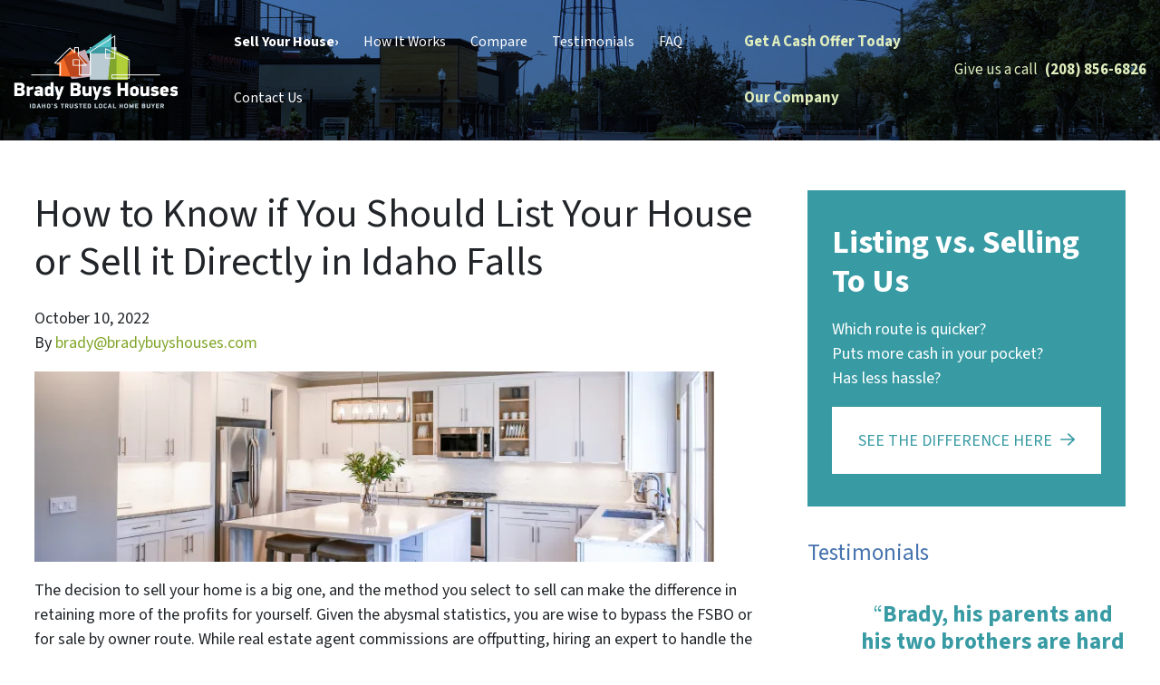

--- FILE ---
content_type: text/html; charset=UTF-8
request_url: https://www.bradybuyshouses.com/blog/list-your-house-or-sell-it-directly-in-idaho-falls/
body_size: 25773
content:

<!doctype html>
<html lang="en-US">
  <head>
  <meta charset="utf-8">
  <meta http-equiv="x-ua-compatible" content="ie=edge">
<script>
var gform;gform||(document.addEventListener("gform_main_scripts_loaded",function(){gform.scriptsLoaded=!0}),window.addEventListener("DOMContentLoaded",function(){gform.domLoaded=!0}),gform={domLoaded:!1,scriptsLoaded:!1,initializeOnLoaded:function(o){gform.domLoaded&&gform.scriptsLoaded?o():!gform.domLoaded&&gform.scriptsLoaded?window.addEventListener("DOMContentLoaded",o):document.addEventListener("gform_main_scripts_loaded",o)},hooks:{action:{},filter:{}},addAction:function(o,n,r,t){gform.addHook("action",o,n,r,t)},addFilter:function(o,n,r,t){gform.addHook("filter",o,n,r,t)},doAction:function(o){gform.doHook("action",o,arguments)},applyFilters:function(o){return gform.doHook("filter",o,arguments)},removeAction:function(o,n){gform.removeHook("action",o,n)},removeFilter:function(o,n,r){gform.removeHook("filter",o,n,r)},addHook:function(o,n,r,t,i){null==gform.hooks[o][n]&&(gform.hooks[o][n]=[]);var e=gform.hooks[o][n];null==i&&(i=n+"_"+e.length),gform.hooks[o][n].push({tag:i,callable:r,priority:t=null==t?10:t})},doHook:function(n,o,r){var t;if(r=Array.prototype.slice.call(r,1),null!=gform.hooks[n][o]&&((o=gform.hooks[n][o]).sort(function(o,n){return o.priority-n.priority}),o.forEach(function(o){"function"!=typeof(t=o.callable)&&(t=window[t]),"action"==n?t.apply(null,r):r[0]=t.apply(null,r)})),"filter"==n)return r[0]},removeHook:function(o,n,t,i){var r;null!=gform.hooks[o][n]&&(r=(r=gform.hooks[o][n]).filter(function(o,n,r){return!!(null!=i&&i!=o.tag||null!=t&&t!=o.priority)}),gform.hooks[o][n]=r)}});
</script>

  <meta name="viewport" content="width=device-width, initial-scale=1">
  <title>Should You List Your House or Sell it Directly in Idaho Falls</title>
	<style>img:is([sizes="auto" i], [sizes^="auto," i]) { contain-intrinsic-size: 3000px 1500px }</style>
	<script>
dataLayer = window.dataLayer || [];
dataLayer.push({"subDomain":"bradybradybuyshousescomseller","template":"investor-seller-06","category":"seller","theme":"carrot-08","CSULabel":"Non-CSU","personalizedsite":"no"});
</script>
<!-- Google Tag Manager -->
<script>
function initializeTagManager(w,d,s,l,i){w[l]=w[l]||[];w[l].push({'gtm.start':
    new Date().getTime(),event:'gtm.js'});var f=d.getElementsByTagName(s)[0],
    j=d.createElement(s),dl=l!='dataLayer'?'&l='+l:'';j.defer=true;j.src=
    'https://www.googletagmanager.com/gtm.js?id='+i+dl;f.parentNode.insertBefore(j,f);
}

window.addEventListener('load', () => {
    const deferDuration = navigator.userAgent.toLowerCase().includes('moto g power (2022)') ? 10000 : 2000;
    setTimeout(() => {
        initializeTagManager(window,document,'script','dataLayer','GTM-WWPZRDH');
    }, deferDuration);
});
</script>
<!-- End Google Tag Manager --><!-- start fakequery --><script type="text/javascript">(()=>{"use strict";window.__loaded=window.__loaded||[];var e,o,a;e="shim.js",o="module:loaded",window.__loaded.push({module:`/app/themes/carrot/assets/scripts/${e}`,call:o,context:a});const t="CARROT_THEME_SHIM_Q",r="JQUERY_QUEUE",s={},n=(...e)=>(s[r]||(s[r]=[]),s[r].push(["INSTANTIATE",e]),n);n.extend=Object.assign,n._isFake=!0,["add","addBack","addClass","after","ajaxComplete","ajaxError","ajaxSend","ajaxStart","ajaxStop","ajaxSuccess","andSelf","animate","append","appendTo","attr","before","bind","blur","change","children","clearQueue","click","clone","closest","contents","contextmenu","css","data","dblclick","delay","delegate","dequeue","detach","die","each","empty","end","eq","error","fadeIn","fadeOut","fadeTo","fadeToggle","filter","find","finish","first","focus","focusin","focusout","get","has","hasClass","height","hide","hover","html","index","innerHeight","innerWidth","insertAfter","insertBefore","is","jQuery","keydown","keypress","keyup","last","live","load","map","mousedown","mouseenter","mouseleave","mousemove","mouseout","mouseover","mouseup","next","nextAll","nextUntil","not","off","offset","offsetParent","on","one","outerHeight","outerWidth","parent","parents","parentsUntil","position","prepend","prependTo","prev","prevAll","prevUntil","promise","prop","pushStack","queue","ready","remove","removeAttr","removeClass","removeData","removeProp","replaceAll","replaceWith","resize","scroll","scrollLeft","scrollTop","select","serialize","serializeArray","show","siblings","size","slice","slideDown","slideToggle","slideUp","stop","submit","text","toArray","toggle","toggleClass","trigger","triggerHandler","unbind","undelegate","unload","unwrap","val","width","wrap","wrapAll","wrapInner"].forEach((e=>{n[e]=function(...o){s[r]||(s[r]=[]),s[r].push(["INSTANCE_METHOD_CALL",e,...o])}})),s[r]||(s[r]=[]),window.jQuery||(window.jQuery=n),window[t]?window[t][r]||(window[t][r]=s[r]):window[t]=s,window[t][r]||(window[t][r]=[])})();</script><!-- end fakequery -->
<meta name="description" content="Should you list your house in Idaho Falls or sell it directly? Get the facts and compare your available options!" />
<meta property="og:image" content="https://cdn.carrot.com/uploads/sites/1410/2022/07/How-to-Know-if-You-Should-List-Your-House-or-Sell-it-Directly-in-market_city-.png" />
<meta property="og:locale" content="en_US" />
<meta property="og:type" content="article" />
<meta property="og:title" content="Should You List Your House or Sell it Directly in Idaho Falls" />
<meta property="og:description" content="Should you list your house in Idaho Falls or sell it directly? Get the facts and compare your available options!" />
<meta property="og:url" content="https://www.bradybuyshouses.com/blog/list-your-house-or-sell-it-directly-in-idaho-falls/" />
<meta property="og:site_name" content="Brady Buys Houses Idaho" />
<meta property="og:updated_time" content="2022-08-31T19:50+00:00" />
<meta property="article:published_time" content="2022-10-10T07:00+00:00" />
<meta property="article:modified_time" content="2022-08-31T19:50+00:00" />
<meta name="twitter:card" content="summary_large_image" />
<meta name="twitter:title" content="Should You List Your House or Sell it Directly in Idaho Falls" />
<meta name="twitter:description" content="Should you list your house in Idaho Falls or sell it directly? Get the facts and compare your available options!" />
<meta name="twitter:image" content="https://cdn.carrot.com/uploads/sites/1410/2022/07/How-to-Know-if-You-Should-List-Your-House-or-Sell-it-Directly-in-market_city-.png" />
<link rel="canonical" href="https://www.bradybuyshouses.com/blog/list-your-house-or-sell-it-directly-in-idaho-falls/" />
<script type="application/ld+json">{"@context":"https://schema.org","@type":"BreadcrumbList","itemListElement":[{"@type":"ListItem","position":1,"item":{"@id":"https://www.bradybuyshouses.com/","name":"We Buy Houses In Idaho Directly | Trusted Local Buyer | Brady Buys Houses"}},{"@type":"ListItem","position":2,"item":{"@id":"https://www.bradybuyshouses.com/blog/category/building-credibility/","name":"building-credibility"}},{"@type":"ListItem","position":3,"item":{"@id":"https://www.bradybuyshouses.com/blog/list-your-house-or-sell-it-directly-in-idaho-falls/","name":"Should You List Your House or Sell it Directly in Idaho Falls"}}]}</script>
<script type="application/ld+json">{"@context":"https://schema.org","@type":"Article","mainEntityOfPage":{"@type":"WebPage","@id":"https://www.bradybuyshouses.com/blog/list-your-house-or-sell-it-directly-in-idaho-falls/"},"headline":"How to Know if You Should List Your House or Sell it Directly in Idaho Falls","datePublished":"2022-10-10T07:00:00+00:00","dateModified":"2022-08-31T19:50:19+00:00","author":{"@type":"Person","name":"brady@bradybuyshouses.com","url":"https://www.bradybuyshouses.com/blog/author/bradybradybuyshouses-com-2-2-2-2-2-2-2-2-2/"},"publisher":{"@type":"Organization","name":"Brady Buys Houses Idaho","logo":{"@type":"ImageObject","url":"https://image-cdn.carrot.com/uploads/sites/51356/2020/09/cropped-Brady-Buys-houses_Logo-Symbol-And-name-60x60.png","width":60,"height":60}},"description":"Should you list your house in Idaho Falls or sell it directly? Get the facts and compare your available options!"}</script>

<link rel='dns-prefetch' href='//carrot.com' />
<link rel='dns-prefetch' href='//cdn.carrot.com' />
<link rel='dns-prefetch' href='//image-cdn.carrot.com' />
<link rel="preload" href="https://cdn.carrot.com/fonts/source-sans-pro/v21/variable.woff2" as="font" crossorigin>
<link rel="dns-prefetch" href="//www.google-analytics.com">
<!-- Facebook Pixel Code -->
<script>
!function(f,b,e,v,n,t,s)
{if(f.fbq)return;n=f.fbq=function(){n.callMethod?
n.callMethod.apply(n,arguments):n.queue.push(arguments)};
if(!f._fbq)f._fbq=n;n.push=n;n.loaded=!0;n.version='2.0';
n.queue=[];t=b.createElement(e);t.async=!0;
t.src=v;s=b.getElementsByTagName(e)[0];
s.parentNode.insertBefore(t,s)}(window, document,'script',
'https://connect.facebook.net/en_US/fbevents.js');
fbq('init', '701102760532687');
fbq('track', 'PageView');
</script>
<noscript><img height="1" width="1" style="display:none"
src="https://www.facebook.com/tr?id=701102760532687&ev=PageView&noscript=1"
/></noscript>
<!-- End Facebook Pixel Code -->
<script src="//scripts.iconnode.com/81372.js"></script>

<!-- Global site tag (gtag.js) - Google Ads: 597143571 -->
<script async src="https://www.googletagmanager.com/gtag/js?id=AW-597143571"></script>
<script>
  window.dataLayer = window.dataLayer || [];
  function gtag(){dataLayer.push(arguments);}
  gtag('js', new Date());

  gtag('config', 'AW-597143571');
</script>

<meta name="facebook-domain-verification" content="s2e9lwv17cobkoy6ggl2gk5my08lwv" />

<!-- Global site tag (gtag.js) - Google Analytics -->
<script async src="https://www.googletagmanager.com/gtag/js?id=G-2RN1BN491T"></script>
<script>
  window.dataLayer = window.dataLayer || [];
  function gtag(){dataLayer.push(arguments);}
  gtag('js', new Date());

  gtag('config', 'G-2RN1BN491T');
</script>

<!-- Google tag (gtag.js) -->
<script async src="https://www.googletagmanager.com/gtag/js?id=AW-948203595"></script>
<script>
  window.dataLayer = window.dataLayer || [];
  function gtag(){dataLayer.push(arguments);}
  gtag('js', new Date());

  gtag('config', 'AW-948203595');
</script>
<link rel="stylesheet" href="/app/mu-plugins/Editor/dist/assets/formStyle-DMuCAtEy.css"><link rel="stylesheet" href="/app/mu-plugins/Editor/dist/assets/testimonialStyle-Cbp7rxav.css"><style id='outermost-icon-block-style-inline-css'>
.wp-block-outermost-icon-block{display:flex;line-height:0}.wp-block-outermost-icon-block.has-border-color{border:none}.wp-block-outermost-icon-block .has-icon-color svg,.wp-block-outermost-icon-block.has-icon-color svg{color:currentColor}.wp-block-outermost-icon-block .has-icon-color:not(.has-no-icon-fill-color) svg,.wp-block-outermost-icon-block.has-icon-color:not(.has-no-icon-fill-color) svg{fill:currentColor}.wp-block-outermost-icon-block .icon-container{box-sizing:border-box}.wp-block-outermost-icon-block a,.wp-block-outermost-icon-block svg{height:100%;transition:transform .1s ease-in-out;width:100%}.wp-block-outermost-icon-block a:hover{transform:scale(1.1)}.wp-block-outermost-icon-block svg{transform:rotate(var(--outermost--icon-block--transform-rotate,0deg)) scaleX(var(--outermost--icon-block--transform-scale-x,1)) scaleY(var(--outermost--icon-block--transform-scale-y,1))}.wp-block-outermost-icon-block .rotate-90,.wp-block-outermost-icon-block.rotate-90{--outermost--icon-block--transform-rotate:90deg}.wp-block-outermost-icon-block .rotate-180,.wp-block-outermost-icon-block.rotate-180{--outermost--icon-block--transform-rotate:180deg}.wp-block-outermost-icon-block .rotate-270,.wp-block-outermost-icon-block.rotate-270{--outermost--icon-block--transform-rotate:270deg}.wp-block-outermost-icon-block .flip-horizontal,.wp-block-outermost-icon-block.flip-horizontal{--outermost--icon-block--transform-scale-x:-1}.wp-block-outermost-icon-block .flip-vertical,.wp-block-outermost-icon-block.flip-vertical{--outermost--icon-block--transform-scale-y:-1}.wp-block-outermost-icon-block .flip-vertical.flip-horizontal,.wp-block-outermost-icon-block.flip-vertical.flip-horizontal{--outermost--icon-block--transform-scale-x:-1;--outermost--icon-block--transform-scale-y:-1}

</style>
<link rel="stylesheet" href="/app/mu-plugins/Editor/dist/assets/src/styles/core/image/img-gray-DWr6Di1r.css"><link rel="stylesheet" href="/app/mu-plugins/Editor/dist/assets/src/styles/core/image/img-shadow-aBo2A0Iv.css"><style id='global-styles-inline-css'>
:root{--wp--preset--aspect-ratio--square: 1;--wp--preset--aspect-ratio--4-3: 4/3;--wp--preset--aspect-ratio--3-4: 3/4;--wp--preset--aspect-ratio--3-2: 3/2;--wp--preset--aspect-ratio--2-3: 2/3;--wp--preset--aspect-ratio--16-9: 16/9;--wp--preset--aspect-ratio--9-16: 9/16;--wp--preset--color--black: #212529;--wp--preset--color--cyan-bluish-gray: #abb8c3;--wp--preset--color--white: #fff;--wp--preset--color--pale-pink: #f78da7;--wp--preset--color--vivid-red: #cf2e2e;--wp--preset--color--luminous-vivid-orange: #ff6900;--wp--preset--color--luminous-vivid-amber: #fcb900;--wp--preset--color--light-green-cyan: #7bdcb5;--wp--preset--color--vivid-green-cyan: #00d084;--wp--preset--color--pale-cyan-blue: #8ed1fc;--wp--preset--color--vivid-cyan-blue: #0693e3;--wp--preset--color--vivid-purple: #9b51e0;--wp--preset--color--gray-300: #dee2e6;--wp--preset--color--gray-100: #f7f7f9;--wp--preset--color--c-brand-primary: #389ba4;--wp--preset--color--c-brand-primary-lighter: #60c0c9;--wp--preset--color--c-brand-primary-darker: #25656b;--wp--preset--color--c-link: #82a62b;--wp--preset--color--c-link-lighter: #e0eebe;--wp--preset--color--c-link-darker: #52691b;--wp--preset--color--c-button: #bd4414;--wp--preset--color--c-button-lighter: #ea6834;--wp--preset--color--c-button-darker: #782b0d;--wp--preset--color--c-secondary: #4774AF;--wp--preset--color--c-secondary-lighter: #dce7f5;--wp--preset--color--c-secondary-dark: #204170;--wp--preset--color--c-secondary-darker: #0d1a2d;--wp--preset--gradient--vivid-cyan-blue-to-vivid-purple: linear-gradient(135deg,rgba(6,147,227,1) 0%,rgb(155,81,224) 100%);--wp--preset--gradient--light-green-cyan-to-vivid-green-cyan: linear-gradient(135deg,rgb(122,220,180) 0%,rgb(0,208,130) 100%);--wp--preset--gradient--luminous-vivid-amber-to-luminous-vivid-orange: linear-gradient(135deg,rgba(252,185,0,1) 0%,rgba(255,105,0,1) 100%);--wp--preset--gradient--luminous-vivid-orange-to-vivid-red: linear-gradient(135deg,rgba(255,105,0,1) 0%,rgb(207,46,46) 100%);--wp--preset--gradient--very-light-gray-to-cyan-bluish-gray: linear-gradient(135deg,rgb(238,238,238) 0%,rgb(169,184,195) 100%);--wp--preset--gradient--cool-to-warm-spectrum: linear-gradient(135deg,rgb(74,234,220) 0%,rgb(151,120,209) 20%,rgb(207,42,186) 40%,rgb(238,44,130) 60%,rgb(251,105,98) 80%,rgb(254,248,76) 100%);--wp--preset--gradient--blush-light-purple: linear-gradient(135deg,rgb(255,206,236) 0%,rgb(152,150,240) 100%);--wp--preset--gradient--blush-bordeaux: linear-gradient(135deg,rgb(254,205,165) 0%,rgb(254,45,45) 50%,rgb(107,0,62) 100%);--wp--preset--gradient--luminous-dusk: linear-gradient(135deg,rgb(255,203,112) 0%,rgb(199,81,192) 50%,rgb(65,88,208) 100%);--wp--preset--gradient--pale-ocean: linear-gradient(135deg,rgb(255,245,203) 0%,rgb(182,227,212) 50%,rgb(51,167,181) 100%);--wp--preset--gradient--electric-grass: linear-gradient(135deg,rgb(202,248,128) 0%,rgb(113,206,126) 100%);--wp--preset--gradient--midnight: linear-gradient(135deg,rgb(2,3,129) 0%,rgb(40,116,252) 100%);--wp--preset--font-size--small: 12px;--wp--preset--font-size--medium: 20px;--wp--preset--font-size--large: 24px;--wp--preset--font-size--x-large: 42px;--wp--preset--font-size--normal: 16px;--wp--preset--font-size--larger: 36px;--wp--preset--font-size--huge: max(23.61px,min(4.03vw,40px));--wp--preset--spacing--20: 0.44rem;--wp--preset--spacing--30: 0.67rem;--wp--preset--spacing--40: 1rem;--wp--preset--spacing--50: 1.5rem;--wp--preset--spacing--60: 2.25rem;--wp--preset--spacing--70: 3.38rem;--wp--preset--spacing--80: 5.06rem;--wp--preset--shadow--natural: 6px 6px 9px rgba(0, 0, 0, 0.2);--wp--preset--shadow--deep: 12px 12px 50px rgba(0, 0, 0, 0.4);--wp--preset--shadow--sharp: 6px 6px 0px rgba(0, 0, 0, 0.2);--wp--preset--shadow--outlined: 6px 6px 0px -3px rgba(255, 255, 255, 1), 6px 6px rgba(0, 0, 0, 1);--wp--preset--shadow--crisp: 6px 6px 0px rgba(0, 0, 0, 1);}:root :where(.is-layout-flow) > :first-child{margin-block-start: 0;}:root :where(.is-layout-flow) > :last-child{margin-block-end: 0;}:root :where(.is-layout-flow) > *{margin-block-start: 24px;margin-block-end: 0;}:root :where(.is-layout-constrained) > :first-child{margin-block-start: 0;}:root :where(.is-layout-constrained) > :last-child{margin-block-end: 0;}:root :where(.is-layout-constrained) > *{margin-block-start: 24px;margin-block-end: 0;}:root :where(.is-layout-flex){gap: 24px;}:root :where(.is-layout-grid){gap: 24px;}body .is-layout-flex{display: flex;}.is-layout-flex{flex-wrap: wrap;align-items: center;}.is-layout-flex > :is(*, div){margin: 0;}body .is-layout-grid{display: grid;}.is-layout-grid > :is(*, div){margin: 0;}.has-black-color{color: var(--wp--preset--color--black) !important;}.has-cyan-bluish-gray-color{color: var(--wp--preset--color--cyan-bluish-gray) !important;}.has-white-color{color: var(--wp--preset--color--white) !important;}.has-pale-pink-color{color: var(--wp--preset--color--pale-pink) !important;}.has-vivid-red-color{color: var(--wp--preset--color--vivid-red) !important;}.has-luminous-vivid-orange-color{color: var(--wp--preset--color--luminous-vivid-orange) !important;}.has-luminous-vivid-amber-color{color: var(--wp--preset--color--luminous-vivid-amber) !important;}.has-light-green-cyan-color{color: var(--wp--preset--color--light-green-cyan) !important;}.has-vivid-green-cyan-color{color: var(--wp--preset--color--vivid-green-cyan) !important;}.has-pale-cyan-blue-color{color: var(--wp--preset--color--pale-cyan-blue) !important;}.has-vivid-cyan-blue-color{color: var(--wp--preset--color--vivid-cyan-blue) !important;}.has-vivid-purple-color{color: var(--wp--preset--color--vivid-purple) !important;}.has-gray-300-color{color: var(--wp--preset--color--gray-300) !important;}.has-gray-100-color{color: var(--wp--preset--color--gray-100) !important;}.has-c-brand-primary-color{color: var(--wp--preset--color--c-brand-primary) !important;}.has-c-brand-primary-lighter-color{color: var(--wp--preset--color--c-brand-primary-lighter) !important;}.has-c-brand-primary-darker-color{color: var(--wp--preset--color--c-brand-primary-darker) !important;}.has-c-link-color{color: var(--wp--preset--color--c-link) !important;}.has-c-link-lighter-color{color: var(--wp--preset--color--c-link-lighter) !important;}.has-c-link-darker-color{color: var(--wp--preset--color--c-link-darker) !important;}.has-c-button-color{color: var(--wp--preset--color--c-button) !important;}.has-c-button-lighter-color{color: var(--wp--preset--color--c-button-lighter) !important;}.has-c-button-darker-color{color: var(--wp--preset--color--c-button-darker) !important;}.has-c-secondary-color{color: var(--wp--preset--color--c-secondary) !important;}.has-c-secondary-lighter-color{color: var(--wp--preset--color--c-secondary-lighter) !important;}.has-c-secondary-dark-color{color: var(--wp--preset--color--c-secondary-dark) !important;}.has-c-secondary-darker-color{color: var(--wp--preset--color--c-secondary-darker) !important;}.has-black-background-color{background-color: var(--wp--preset--color--black) !important;}.has-cyan-bluish-gray-background-color{background-color: var(--wp--preset--color--cyan-bluish-gray) !important;}.has-white-background-color{background-color: var(--wp--preset--color--white) !important;}.has-pale-pink-background-color{background-color: var(--wp--preset--color--pale-pink) !important;}.has-vivid-red-background-color{background-color: var(--wp--preset--color--vivid-red) !important;}.has-luminous-vivid-orange-background-color{background-color: var(--wp--preset--color--luminous-vivid-orange) !important;}.has-luminous-vivid-amber-background-color{background-color: var(--wp--preset--color--luminous-vivid-amber) !important;}.has-light-green-cyan-background-color{background-color: var(--wp--preset--color--light-green-cyan) !important;}.has-vivid-green-cyan-background-color{background-color: var(--wp--preset--color--vivid-green-cyan) !important;}.has-pale-cyan-blue-background-color{background-color: var(--wp--preset--color--pale-cyan-blue) !important;}.has-vivid-cyan-blue-background-color{background-color: var(--wp--preset--color--vivid-cyan-blue) !important;}.has-vivid-purple-background-color{background-color: var(--wp--preset--color--vivid-purple) !important;}.has-gray-300-background-color{background-color: var(--wp--preset--color--gray-300) !important;}.has-gray-100-background-color{background-color: var(--wp--preset--color--gray-100) !important;}.has-c-brand-primary-background-color{background-color: var(--wp--preset--color--c-brand-primary) !important;}.has-c-brand-primary-lighter-background-color{background-color: var(--wp--preset--color--c-brand-primary-lighter) !important;}.has-c-brand-primary-darker-background-color{background-color: var(--wp--preset--color--c-brand-primary-darker) !important;}.has-c-link-background-color{background-color: var(--wp--preset--color--c-link) !important;}.has-c-link-lighter-background-color{background-color: var(--wp--preset--color--c-link-lighter) !important;}.has-c-link-darker-background-color{background-color: var(--wp--preset--color--c-link-darker) !important;}.has-c-button-background-color{background-color: var(--wp--preset--color--c-button) !important;}.has-c-button-lighter-background-color{background-color: var(--wp--preset--color--c-button-lighter) !important;}.has-c-button-darker-background-color{background-color: var(--wp--preset--color--c-button-darker) !important;}.has-c-secondary-background-color{background-color: var(--wp--preset--color--c-secondary) !important;}.has-c-secondary-lighter-background-color{background-color: var(--wp--preset--color--c-secondary-lighter) !important;}.has-c-secondary-dark-background-color{background-color: var(--wp--preset--color--c-secondary-dark) !important;}.has-c-secondary-darker-background-color{background-color: var(--wp--preset--color--c-secondary-darker) !important;}.has-black-border-color{border-color: var(--wp--preset--color--black) !important;}.has-cyan-bluish-gray-border-color{border-color: var(--wp--preset--color--cyan-bluish-gray) !important;}.has-white-border-color{border-color: var(--wp--preset--color--white) !important;}.has-pale-pink-border-color{border-color: var(--wp--preset--color--pale-pink) !important;}.has-vivid-red-border-color{border-color: var(--wp--preset--color--vivid-red) !important;}.has-luminous-vivid-orange-border-color{border-color: var(--wp--preset--color--luminous-vivid-orange) !important;}.has-luminous-vivid-amber-border-color{border-color: var(--wp--preset--color--luminous-vivid-amber) !important;}.has-light-green-cyan-border-color{border-color: var(--wp--preset--color--light-green-cyan) !important;}.has-vivid-green-cyan-border-color{border-color: var(--wp--preset--color--vivid-green-cyan) !important;}.has-pale-cyan-blue-border-color{border-color: var(--wp--preset--color--pale-cyan-blue) !important;}.has-vivid-cyan-blue-border-color{border-color: var(--wp--preset--color--vivid-cyan-blue) !important;}.has-vivid-purple-border-color{border-color: var(--wp--preset--color--vivid-purple) !important;}.has-gray-300-border-color{border-color: var(--wp--preset--color--gray-300) !important;}.has-gray-100-border-color{border-color: var(--wp--preset--color--gray-100) !important;}.has-c-brand-primary-border-color{border-color: var(--wp--preset--color--c-brand-primary) !important;}.has-c-brand-primary-lighter-border-color{border-color: var(--wp--preset--color--c-brand-primary-lighter) !important;}.has-c-brand-primary-darker-border-color{border-color: var(--wp--preset--color--c-brand-primary-darker) !important;}.has-c-link-border-color{border-color: var(--wp--preset--color--c-link) !important;}.has-c-link-lighter-border-color{border-color: var(--wp--preset--color--c-link-lighter) !important;}.has-c-link-darker-border-color{border-color: var(--wp--preset--color--c-link-darker) !important;}.has-c-button-border-color{border-color: var(--wp--preset--color--c-button) !important;}.has-c-button-lighter-border-color{border-color: var(--wp--preset--color--c-button-lighter) !important;}.has-c-button-darker-border-color{border-color: var(--wp--preset--color--c-button-darker) !important;}.has-c-secondary-border-color{border-color: var(--wp--preset--color--c-secondary) !important;}.has-c-secondary-lighter-border-color{border-color: var(--wp--preset--color--c-secondary-lighter) !important;}.has-c-secondary-dark-border-color{border-color: var(--wp--preset--color--c-secondary-dark) !important;}.has-c-secondary-darker-border-color{border-color: var(--wp--preset--color--c-secondary-darker) !important;}.has-vivid-cyan-blue-to-vivid-purple-gradient-background{background: var(--wp--preset--gradient--vivid-cyan-blue-to-vivid-purple) !important;}.has-light-green-cyan-to-vivid-green-cyan-gradient-background{background: var(--wp--preset--gradient--light-green-cyan-to-vivid-green-cyan) !important;}.has-luminous-vivid-amber-to-luminous-vivid-orange-gradient-background{background: var(--wp--preset--gradient--luminous-vivid-amber-to-luminous-vivid-orange) !important;}.has-luminous-vivid-orange-to-vivid-red-gradient-background{background: var(--wp--preset--gradient--luminous-vivid-orange-to-vivid-red) !important;}.has-very-light-gray-to-cyan-bluish-gray-gradient-background{background: var(--wp--preset--gradient--very-light-gray-to-cyan-bluish-gray) !important;}.has-cool-to-warm-spectrum-gradient-background{background: var(--wp--preset--gradient--cool-to-warm-spectrum) !important;}.has-blush-light-purple-gradient-background{background: var(--wp--preset--gradient--blush-light-purple) !important;}.has-blush-bordeaux-gradient-background{background: var(--wp--preset--gradient--blush-bordeaux) !important;}.has-luminous-dusk-gradient-background{background: var(--wp--preset--gradient--luminous-dusk) !important;}.has-pale-ocean-gradient-background{background: var(--wp--preset--gradient--pale-ocean) !important;}.has-electric-grass-gradient-background{background: var(--wp--preset--gradient--electric-grass) !important;}.has-midnight-gradient-background{background: var(--wp--preset--gradient--midnight) !important;}.has-small-font-size{font-size: var(--wp--preset--font-size--small) !important;}.has-medium-font-size{font-size: var(--wp--preset--font-size--medium) !important;}.has-large-font-size{font-size: var(--wp--preset--font-size--large) !important;}.has-x-large-font-size{font-size: var(--wp--preset--font-size--x-large) !important;}.has-normal-font-size{font-size: var(--wp--preset--font-size--normal) !important;}.has-larger-font-size{font-size: var(--wp--preset--font-size--larger) !important;}.has-huge-font-size{font-size: var(--wp--preset--font-size--huge) !important;}
:root :where(.wp-block-pullquote){font-size: 1.5em;line-height: 1.6;}
</style>
<link rel="stylesheet" href="https://cdn.carrot.com/artifacts/167e3e973f9d8207b0f0246eb2a3d9145d2d0842/app/themes/carrot/dist/css/main.c87ffe.css"><link rel="stylesheet" href="/app/mu-plugins/Editor/dist/assets/filtersRemoveMarginStyle-DaCVUGgC.css"><link rel="stylesheet" href="https://cdn.carrot.com/artifacts/167e3e973f9d8207b0f0246eb2a3d9145d2d0842/app/themes/carrot-08/dist/css/main-08.86f0eb.css">
<style>
:root {
  --body-color: #373a3c;
  --font-primary: 'Source Sans Pro',-apple-system,BlinkMacSystemFont,"Segoe UI",Roboto,Oxygen-Sans,Ubuntu,Cantarell,"Helvetica Neue",sans-serif;
  --font-headings: 'Source Sans Pro',-apple-system,BlinkMacSystemFont,"Segoe UI",Roboto,Oxygen-Sans,Ubuntu,Cantarell,"Helvetica Neue",sans-serif;
  --color-brand-primary: #389ba4;
  --color-brand-primary-hover: #2b777e;
  --color-brand-primary-lighter: #60c0c9;
  --color-brand-primary-darker: #25656b;
  --color-brand-primary-islight: #389ba4;
  --color-brand-primary-isdark: #e4e4e4;
  --color-brand-secondary: #4774AF;
  --color-brand-secondary-lighter: #dce7f5;
  --color-brand-secondary-dark: #204170;
  --color-brand-secondary-darker: #0d1a2d;
  --color-link: #82a62b;
  --color-link-hover: #627d21;
  --color-link-lighter: #e0eebe;
  --color-link-darker: #52691b;
  --color-button: #bd4414;
  --color-button-hover: #8f330f;
  --color-button-lighter: #ea6834;
  --color-button-darker: #782b0d;
  --color-text-on-black: #fff;
  --color-text-on-white: #1d1d1d;
  --color-text-on-light-gray: #1d1d1d;
  --color-text-on-lightest-gray: #1d1d1d;
  --color-text-on-primary: #ffffff;
  --color-text-on-primary-darker: #ffffff;
  --color-text-on-primary-lighter: #1d1d1d;
  --color-text-on-secondary: #ffffff;
  --color-text-on-secondary-dark: #ffffff;
  --color-text-on-secondary-darker: #ffffff;
  --color-text-on-secondary-lighter: #1d1d1d;
  --color-text-on-link: #1d1d1d;
  --color-text-on-link-darker: #ffffff;
  --color-text-on-link-lighter: #1d1d1d;
  --color-text-on-button: #ffffff;
  --color-text-on-button-darker: #ffffff;
  --color-text-on-button-lighter: #1d1d1d;
}

@font-face {
  font-family: 'Source Sans Pro';
  font-style: normal;
  font-weight: 400 700;
  font-display: swap;
  src: url('https://cdn.carrot.com/fonts/source-sans-pro/v21/variable.woff2') format('woff2');
}
</style>

<script src="https://unpkg.com/jquery@3.7.0/dist/jquery.min.js"></script><script src="https://www.bradybuyshouses.com/wp-includes/js/dist/dom-ready.min.js?ver=f77871ff7694fffea381"></script><script src="https://cdn.carrot.com/artifacts/167e3e973f9d8207b0f0246eb2a3d9145d2d0842/app/themes/carrot/dist/js/support.b43fea.js"></script><script>
jQuery($ => $()?.utmz?.({"domainName":false}))
</script><script src="https://cdn.carrot.com/artifacts/167e3e973f9d8207b0f0246eb2a3d9145d2d0842/app/themes/carrot/dist/js/main.a9477e.js"></script><script type="module" src="/app/mu-plugins/Editor/dist/assets/formScript-D2IrI3SA.js"></script>  <script type="application/ld+json">{"@context": "https://schema.org", "@type": "WebSite", "url": "https://www.bradybuyshouses.com/", "name": "Brady Buys Houses Idaho"}</script>
<style id="block-visibility-frontend-inline-css">/* Front-end Styles */
@media (max-width: 669px) {
  .hide-on-mobile {
    display: none !important;
  }
}

@media (min-width: 670px) and (max-width: 1023px) {
  .hide-on-tablet {
    display: none !important;
  }
}

@media (min-width: 1024px) {
  .hide-on-desktop {
    display: none !important;
  }
}
</style><link rel="apple-touch-icon" type="image/png" sizes="180x180" href="https://image-cdn.carrot.com/[base64]">
<link rel="icon" type="image/png" sizes="16x16" href="https://image-cdn.carrot.com/[base64]">
<link rel="icon" type="image/png" sizes="32x32" href="https://image-cdn.carrot.com/[base64]">
<link rel="icon" type="image/png" sizes="48x48" href="https://image-cdn.carrot.com/[base64]">
<link rel="icon" type="image/png" sizes="96x96" href="https://image-cdn.carrot.com/[base64]">
<link rel="icon" type="image/png" sizes="192x192" href="https://image-cdn.carrot.com/[base64]">
    <style>
      .gform_wrapper.gravity-theme fieldset.autocomplete-us:not(.gfield_error) .ginput_container_address > span:not(.address_line_1),
      .gform_wrapper.gravity-theme fieldset.autocomplete-us:not(.gfield_error) span.address_line_1 label,
      li.autocomplete-us:not(.gfield_error) .ginput_container_address span:not(.address_line_1),
      li.autocomplete-us:not(.gfield_error) .ginput_container_address span.address_line_1 label {
        display: none;
      }
    </style>
    <noscript>
        <style>
          .gform_wrapper.gravity-theme fieldset.autocomplete-us:not(.gfield_error) .ginput_container_address > span:not(.address_line_1),
          .gform_wrapper.gravity-theme fieldset.autocomplete-us span.address_line_1 label,
          li.autocomplete-us:not(.gfield_error) .ginput_container_address span:not(.address_line_1),
          li.autocomplete-us:not(.gfield_error) .ginput_container_address span.address_line_1 label {
            display: block;
          }
        </style>
    </noscript>
      
              <style id="wds-customizer-css">
      #carrot-lead-generation-banner form{
	align-items:center;
}

/* .hero:before{
	content:nodne;
	background: linear-gradient(45deg, #00000096, transparent);

} */

.full-width {
    left: 50%;
    margin-left: -50vw;
    margin-right: -50vw;
    max-width: 100vw;
    position: relative;
    right: 50%;
    width: 100vw;
}
.float{
	position:fixed;
	display: inline-block;
	padding: 15px 35px!important;
	bottom:40px;
	left:40px;
	background-color:#FC9426;
	color:#FFF;
	border-radius:30px;
	text-align:center;
	line-height: 0!important;
	font-size: 18px!important;
	box-shadow: 2px 2px 3px #999;
	z-index: 999999!important;
}
.float-second{
	position:fixed;
	display: inline-block;
	padding: 15px 35px!important;
	bottom:40px;
	right:40px;
	background-color:#FC9426;
	color:#FFF;
	border-radius:30px;
	text-align:center;
	line-height: 0!important;
	font-size: 18px!important;
	box-shadow: 2px 2px 3px #999;
	z-index: 999999!important;
}

.content-info .disclaimer {
    max-width: 100%
}

.hero:before {
    background: #0d1a4f;
    content: "";
    display: block;
    opacity: 0.6;
    position: absolute;
    z-index: 1;
}

.hero .container{
	padding-top:50px;
}
.hero {
    padding-top: 7.5em;
}

.tel-fixed__number a{
	color:#fff!important;
}
.hero-bg {
    filter: none;
	
}
.hero-content *{
	text-shadow: 2px 2px 2px #222;
}
header.banner:before{
	background: #51c2c5;
    backdrop-filter: var(--hero-before-blur,none);
    -webkit-backdrop-filter: var(--hero-before-blur,none);
    content: "";
    display: block;
    inset: 0 0 0 0;
    mix-blend-mode: var(--hero-overlay-blending);
    opacity: var(--hero-overlay-opacity);
    position: absolute;
    z-index: 1;
}


/*  custom review card*/
.seller-review-box figure{
	margin-top:0;
}
.seller-review-box:hover , .hover-box:hover{ transform:translateY(-8px);
	transition:all 0.3s linear;
	box-shadow:0px 10px 20px 0px #263b5e26;
}
.seller-review-box{
	box-shadow:0 0 5px #cecece!important; 
	text-align:center;
    border-radius: 7px;
    overflow: hidden;	
	background: #fff;
    transition: .4s;
}

.seller-review-box:hover{
transform: scale(1.2);
transition: .3s;
    
}


.seller-review-box  div{
	margin-bottom:0!important;
}
/* .seller-review-box .seller-img{
	margin-top:-40px;
} */
.seller-review-box .seller-img img{
	border-radius: 50%;
	border:2px solid #fff;
}
.review-name{
    display: flex;
    justify-content: center;
	box-shadow:0 0 #fff!important;
}
.review-name p , .review-name figure{
	margin:auto 0;
	padding-left:5px;
}
/*  custom review card end*/

#field_1_99 .gfield_label{
	display:none;
}
#field_100002_99 .gfield_label{
	display:none;
}    </style>
  </head>
  <body class="wp-singular post-template-default single single-post postid-3341 single-format-standard wp-embed-responsive wp-theme-carrot wp-child-theme-carrot-08 env-production default-banner list-your-house-or-sell-it-directly-in-idaho-falls logo-full no-hero no-credbar sidebar-primary sitetype-seller content-pro">
    <!-- Google Tag Manager (noscript) -->
<noscript><iframe src="https://www.googletagmanager.com/ns.html?id=GTM-WWPZRDH"
height="0" width="0" style="display:none;visibility:hidden"></iframe></noscript>
<!-- End Google Tag Manager (noscript) -->    <div class="wrap">
      
<!-- Property Modal -->

<div class="banner-container">
    <header class="banner banner--isDefault banner--isDesktop brand-inverse brand-inverse banner--no-hero">
            <picture class="hero-bg">
        <source media="(max-width: 1920px)" srcset="https://image-cdn.carrot.com/uploads/sites/51356/2020/09/20200924_112504-1920x800.jpg">                    <img src="https://image-cdn.carrot.com/uploads/sites/51356/2020/09/20200924_112504-1920x800.jpg" width="1920" alt="" />
            </picture>
        <div class="container banner__top">
                        <div class="banner__controls">
                <div class="brand-container brand--main-logo brand--isDefault" itemscope itemtype="https://schema.org/Organization">
  <a class="brand" itemprop="url" href="https://www.bradybuyshouses.com/">
          <img itemprop="logo" class="brand-logo brand__logo" src="https://image-cdn.carrot.com/uploads/sites/51356/2021/03/Logo-main-04-e1614716529730.png" width="1338" height="648" alt="Brady Buys Houses Idaho">
                    <div class="brand-text sr-only">
      <b class="brand-name" itemprop="name">Brady Buys Houses Idaho</b>
      <span class="tagline brand-tagline">Need To Sell Your House Fast in Idaho? We Buy Houses Fast!</span>
    </div>
  </a>
</div>            </div>
            <div id="banner-navs" class="banner__navs collapse">
                <button class="banner__menu-toggle" type="button" data-toggle="collapse" data-target="#banner-navs" aria-controls="banner-navs" aria-expanded="false">
                    <svg xmlns="http://www.w3.org/2000/svg" viewBox="0 0 384 512" class="svg-inline--fa fa-xmark"><path d="M345 137c9.4-9.4 9.4-24.6 0-33.9s-24.6-9.4-33.9 0l-119 119L73 103c-9.4-9.4-24.6-9.4-33.9 0s-9.4 24.6 0 33.9l119 119L39 375c-9.4 9.4-9.4 24.6 0 33.9s24.6 9.4 33.9 0l119-119L311 409c9.4 9.4 24.6 9.4 33.9 0s9.4-24.6 0-33.9l-119-119L345 137z" fill="currentColor"/></svg>                    <span class="sr-only">Close Menu</span>
                </button>
                <div class="banner__navs-inside">
                    <div class="banner__navs-top">
                                            <nav class="nav-primary">
  <div class="container">
          <div class="menu-primary-container"><ul id="menu-main-navigation" class="nav"><li id="menu-item-582" class="menu-item menu-item-type-post_type menu-item-object-page menu-item-582"><div class="nav-primary__link-wrap"><a href="https://www.bradybuyshouses.com/sell-your-house/"><strong>Sell Your House›</strong></a></div></li>
<li id="menu-item-585" class="menu-item menu-item-type-post_type menu-item-object-page menu-item-585"><div class="nav-primary__link-wrap"><a href="https://www.bradybuyshouses.com/how-we-buy-houses/">How It Works</a></div></li>
<li id="menu-item-1083" class="menu-item menu-item-type-post_type menu-item-object-page menu-item-1083"><div class="nav-primary__link-wrap"><a href="https://www.bradybuyshouses.com/compare/">Compare</a></div></li>
<li id="menu-item-581" class="menu-item menu-item-type-post_type menu-item-object-page menu-item-581"><div class="nav-primary__link-wrap"><a href="https://www.bradybuyshouses.com/testimonials/">Testimonials</a></div></li>
<li id="menu-item-589" class="menu-item menu-item-type-post_type menu-item-object-page menu-item-589"><div class="nav-primary__link-wrap"><a href="https://www.bradybuyshouses.com/faq/">FAQ</a></div></li>
<li id="menu-item-1058" class="menu-item menu-item-type-post_type menu-item-object-page menu-item-1058"><div class="nav-primary__link-wrap"><a href="https://www.bradybuyshouses.com/contact-us/">Contact Us</a></div></li>
</ul></div>      </div>
</nav>
                                            <div class="banner__navs-right">
                                                    <nav class="nav-top">
      <div class="menu-header-navigation-container"><ul id="menu-header-navigation" class="nav"><li id="menu-item-1057" class="menu-item menu-item-type-post_type menu-item-object-page menu-item-1057"><a href="https://www.bradybuyshouses.com/get-a-cash-offer-today/">Get A Cash Offer Today</a></li>
<li id="menu-item-593" class="menu-item menu-item-type-post_type menu-item-object-page menu-item-593"><a href="https://www.bradybuyshouses.com/our-company/">Our Company</a></li>
</ul></div>    
</nav>
                                                    
  <div class="contact-phone">
    <span class="contact-phone-text">Give us a call </span>
    <span class="contact-phone-number telephone" itemprop="telephone">
      <b><a href="tel:+1-208-856-6826">(208) 856-6826</a></b>
    </span>
  </div>
                        </div>
                    </div>
                    <div class="banner__navs-bottom">
                        <ul class="list-social">
      <li class="share-facebook">
      <a class="list-social-link" href="https://www.facebook.com/Bradybuyshouses" rel="noopener" target="_blank">
        <span class="sr-only">Facebook</span>
        <svg class="social-icon">
          <use xlink:href="#social-icon-facebook"></use>
        </svg>
      </a>
    </li>
      <li class="share-youtube">
      <a class="list-social-link" href="https://www.youtube.com/channel/UCZDjo0t4a17YqhEGG66fKRg/featured" rel="noopener" target="_blank">
        <span class="sr-only">YouTube</span>
        <svg class="social-icon">
          <use xlink:href="#social-icon-youtube"></use>
        </svg>
      </a>
    </li>
  </ul>
                                            </div>
                </div>
            </div>
        </div>
            </header>
    <header class="banner banner--isDefault banner--isMobile brand-inverse brand-inverse banner--no-hero">
            <picture class="hero-bg">
        <source media="(max-width: 1920px)" srcset="https://image-cdn.carrot.com/uploads/sites/51356/2020/09/20200924_112504-1920x800.jpg">                    <img src="https://image-cdn.carrot.com/uploads/sites/51356/2020/09/20200924_112504-1920x800.jpg" width="1920" alt="" />
            </picture>
        <div class="banner__controls">
            <button class="banner__menu-toggle" type="button" data-toggle="collapse" data-target="#banner-navs" aria-controls="banner-navs" aria-expanded="false">
                <svg xmlns="http://www.w3.org/2000/svg" viewBox="0 0 448 512" class="svg-inline--fa fa-bars"><path d="M0 88C0 74.7 10.7 64 24 64l400 0c13.3 0 24 10.7 24 24s-10.7 24-24 24L24 112C10.7 112 0 101.3 0 88zM0 248c0-13.3 10.7-24 24-24l400 0c13.3 0 24 10.7 24 24s-10.7 24-24 24L24 272c-13.3 0-24-10.7-24-24zM448 408c0 13.3-10.7 24-24 24L24 432c-13.3 0-24-10.7-24-24s10.7-24 24-24l400 0c13.3 0 24 10.7 24 24z" fill="currentColor"/></svg>                <span class="sr-only">Open Menu</span>
            </button>
            <div class="brand-container brand--main-logo brand--isDefault" itemscope itemtype="https://schema.org/Organization">
  <a class="brand" itemprop="url" href="https://www.bradybuyshouses.com/">
          <img itemprop="logo" class="brand-logo brand__logo" src="https://image-cdn.carrot.com/uploads/sites/51356/2021/03/Logo-main-04-e1614716529730.png" width="1338" height="648" alt="Brady Buys Houses Idaho">
                    <div class="brand-text sr-only">
      <b class="brand-name" itemprop="name">Brady Buys Houses Idaho</b>
      <span class="tagline brand-tagline">Need To Sell Your House Fast in Idaho? We Buy Houses Fast!</span>
    </div>
  </a>
</div>            <div class="banner__phone">
                            </div>
        </div>
    </header>
</div>
      <div class="content-wrap" role="document">
        <div class="content">
          <main class="main">
                          <article class="post-3341 post type-post status-publish format-standard hentry category-building-credibility contentpack-building-credibility-13">
    <header>
      <h1 class="entry-title">How to Know if You Should List Your House or Sell it Directly in Idaho Falls</h1>
      <time class="updated" datetime="2022-10-10T07:00:00+00:00">October 10, 2022</time>
<p class="byline author vcard">By <a href="https://www.bradybuyshouses.com/blog/author/bradybradybuyshouses-com-2-2-2-2-2-2-2-2-2/" rel="author" class="fn">brady@bradybuyshouses.com</a></p>
    </header>
    <div class="entry-content">
      
      
<figure class="wp-block-image size-large"><img src="https://image-cdn.carrot.com/uploads/sites/1410/2022/07/How-to-Know-if-You-Should-List-Your-House-or-Sell-it-Directly-in-market_city-.png" alt="How to Know if You Should List Your House or Sell it Directly in Idaho Falls " class="wp-image-16827" srcset="https://image-cdn.carrot.com/uploads/sites/1410/2022/07/How-to-Know-if-You-Should-List-Your-House-or-Sell-it-Directly-in-market_city-.png 750w, https://image-cdn.carrot.com/uploads/sites/1410/2022/07/How-to-Know-if-You-Should-List-Your-House-or-Sell-it-Directly-in-market_city--300x84.png 300w" sizes="(max-width: 750px) 100vw, 750px" loading="eager"></figure>



<p>The decision to sell your home is a big one, and the method you select to sell can make the difference in retaining more of the profits for yourself. Given the abysmal statistics, you are wise to bypass the FSBO or for sale by owner route. While real estate agent commissions are offputting, hiring an expert to handle the paperwork, appointments, and meeting deadlines on your behalf is an attractive benefit.&nbsp;</p>



<p>However, professional home buyers that buy directly from sellers offer another solution that may save you time and money, leaving more of your hard-earned profits in your hands at closing. Read on to explore whether you should list your house or sell it directly in Idaho Falls.</p>



<h2 class="wp-block-heading">Finances</h2>



<p>Your finances may determine whether you should list your house or sell it directly in Idaho Falls. As the old saying goes, you have to spend money to make money, and listing a property requires an outlay of cash upfront; otherwise, you will pay for the things you don’t prep or repair at the closing table in negotiations. In addition, buyers often request outrageous credit off the asking price for taking on the work, in addition to the commissions, fees, and expenses that all come off at closing, further depleting your profits. By first consulting a local professional home buyer about whether you should list your house or sell it directly in Idaho Falls, you can make an informed decision. Then, when you work with a professional home buyer from Brady Buys Houses, you’ll have an outline of the expenses and profit you could make by listing with an agent vs. our offer for your home as-is and all of the details used in our calculations. You won’t pay any commissions or closing costs, and there are never any hidden fees when you sell directly to Brady Buys Houses. After discussing your circumstances, and reviewing your property, if listing with an agent is best for your situation, your professional home buyer from Brady Buys Houses will tell you so.</p>



<h2 class="wp-block-heading">Fair</h2>



<p>Homes that sell within the first week are likely to get their asking price; as the weeks add up, that statistic falls dismally, and agents respond by dropping your price. Not all properties are equal, and listing with a real estate agent when your home isn’t in ready-to-move-in condition can cost you. If you haven’t invested the time, energy, and finances required to bring the home up to its best, typically, buyers will pass it by, and the days and weeks are likely to add up fast as the listing lingers. If you find yourself in this position, talk to a professional home buyer about whether you should list your house or sell it directly in Idaho Falls. We’ll make an offer that you will agree is fair; we are your neighbors here in Idaho Falls, living and working alongside you, and we want you to feel good about the deal and working with Brady Buys Houses long after you’ve left the closing table.</p>



<h2 class="wp-block-heading">Speed</h2>



<p>Suppose time is of the essence, and you are debating whether you should list your house or sell it directly in Idaho Falls. In that case, you should understand that your agent can make no guarantee on the closing date or that the property will sell, leaving you carrying the costs to hold and maintain the property. By working with a professional home buyer like those at Brady Buys Houses, you’ll have a cash buyer and a guaranteed closing date that could be in as fast as seven days, or talk to us about making special arrangements if you need more time; at Brady Buys Houses, our process is fast but flexible.</p>



<h2 class="wp-block-heading">Convenience</h2>



<p>If the thought of showings or having photographs of the interior of your home blasted worldwide across the internet makes you shudder, and you are wondering if you should <a href="https://www.investopedia.com/articles/personal-finance/061214/real-estate-flipping-8-disclosures-you-must-make.asp" target="_blank" rel="noreferrer noopener">list your house</a> or sell it directly, consider talking to a local professional home buyer in Idaho Falls. Selling a house to a professional home buyer is not only quick, but it’s convenient. With no showings, cleaning, prep, or repairs looming over your head, let the pros at Brady Buys Houses take all of the work, expenses, and legal risks onto our shoulders and off of yours.</p>



<p>Do you still have questions? You will find the professional home buyers at Brady Buys Houses stop everything and listen, especially with what may be one of your life&#8217;s most significant financial transactions. Talk to one of the professional home buyers at Brady Buys Houses with no obligation about whether you should list your house or sell it directly in Idaho Falls; we take the time to listen and understand the qualities that make your property unique. If you’ve got any hurdles to overcome, let us help you find the solution at Brady Buys Houses, we’re more than happy to address any concerns you have about the process. Call <a href="/">Brady Buys Houses</a> at <a href="tel:+1-208-856-6826">(208) 856-6826</a>.</p>

      
      
      <div class="entry-share">
<ul class="entry-share-btns">

              <li class="entry-share-btn entry-share-btn-facebook">
                <a href="https://www.facebook.com/sharer/sharer.php?u=https%3A%2F%2Fwww.bradybuyshouses.com%2Fblog%2Flist-your-house-or-sell-it-directly-in-idaho-falls%2F" title="Share on Facebook">
                  <svg xmlns="http://www.w3.org/2000/svg" width="16" height="16" viewBox="0 0 64 64"><path d="M42 12c-5.523 0-10 4.477-10 10v6h-8v8h8v28h8V36h9l2-8H40v-6c0-1.105.895-2 2-2h10v-8H42z" fill="#fff"></svg>
                  <b>Share</b>
                </a>
              </li>
          
</ul>
</div>
    </div>
    <footer>
                  
<section class="widget-subscribe card card-gray-lightest card-block">
  <div class="card-body">
    <h5 class="card-title">Get More Info On Options To Sell Your Home...</h5>
    <p class="card-text">Selling a property in today's market can be confusing. Connect with us or submit your info below and we'll help guide you through your options. </p>

          <script type="text/javascript"></script>
                <div class='gf_browser_chrome gform_wrapper gform_legacy_markup_wrapper gform-theme--no-framework' data-form-theme='legacy' data-form-index='0' id='gform_wrapper_1' ><div id='gf_1' class='gform_anchor' tabindex='-1'></div>
                        <div class='gform_heading'>
                            <h3 class="gform_title">Get A Fair Cash Offer On Your House Today!</h3>
                            <p class='gform_description'></p>
                        </div><form method='post' enctype='multipart/form-data' target='gform_ajax_frame_1' id='gform_1'  action='/blog/list-your-house-or-sell-it-directly-in-idaho-falls/#gf_1' data-formid='1' novalidate>
                        <div class='gform-body gform_body'><ul id='gform_fields_1' class='gform_fields top_label form_sublabel_below description_below'><li id="field_1_4"  class="gfield gfield--type-address gfield_contains_required field_sublabel_below gfield--no-description field_description_below hidden_label gfield_visibility_visible autocomplete-us"  data-field-class="autocomplete-us" data-js-reload="field_1_4"><label class='gfield_label gform-field-label gfield_label_before_complex'  >Property Address<span class="gfield_required"><span class="gfield_required gfield_required_asterisk">*</span></span></label>    
                    <div class='ginput_complex ginput_container has_street has_street2 has_city has_state has_zip has_country ginput_container_address gform-grid-row' id='input_1_4' >
                         <span class='ginput_full address_line_1 ginput_address_line_1 gform-grid-col' id='input_1_4_1_container' >
                                        <input type='text' name='input_4.1' id='input_1_4_1' value=''   placeholder='Enter Your Property Address' aria-required='true'    />
                                        <label for='input_1_4_1' id='input_1_4_1_label' class='gform-field-label gform-field-label--type-sub '>Street Address</label>
                                    </span><span class='ginput_full address_line_2 ginput_address_line_2 gform-grid-col' id='input_1_4_2_container' >
                                        <input type='text' name='input_4.2' id='input_1_4_2' value=''     aria-required='false'   />
                                        <label for='input_1_4_2' id='input_1_4_2_label' class='gform-field-label gform-field-label--type-sub '>Address Line 2</label>
                                    </span><span class='ginput_left address_city ginput_address_city gform-grid-col' id='input_1_4_3_container' >
                                    <input type='text' name='input_4.3' id='input_1_4_3' value=''    aria-required='true'    />
                                    <label for='input_1_4_3' id='input_1_4_3_label' class='gform-field-label gform-field-label--type-sub '>City</label>
                                 </span><span class='ginput_right address_state ginput_address_state gform-grid-col' id='input_1_4_4_container' >
                                        <select name='input_4.4' id='input_1_4_4'     aria-required='true'    ><option value='Alabama' selected='selected'>Alabama</option><option value='Alaska' >Alaska</option><option value='American Samoa' >American Samoa</option><option value='Arizona' >Arizona</option><option value='Arkansas' >Arkansas</option><option value='California' >California</option><option value='Colorado' >Colorado</option><option value='Connecticut' >Connecticut</option><option value='Delaware' >Delaware</option><option value='District of Columbia' >District of Columbia</option><option value='Florida' >Florida</option><option value='Georgia' >Georgia</option><option value='Guam' >Guam</option><option value='Hawaii' >Hawaii</option><option value='Idaho' >Idaho</option><option value='Illinois' >Illinois</option><option value='Indiana' >Indiana</option><option value='Iowa' >Iowa</option><option value='Kansas' >Kansas</option><option value='Kentucky' >Kentucky</option><option value='Louisiana' >Louisiana</option><option value='Maine' >Maine</option><option value='Maryland' >Maryland</option><option value='Massachusetts' >Massachusetts</option><option value='Michigan' >Michigan</option><option value='Minnesota' >Minnesota</option><option value='Mississippi' >Mississippi</option><option value='Missouri' >Missouri</option><option value='Montana' >Montana</option><option value='Nebraska' >Nebraska</option><option value='Nevada' >Nevada</option><option value='New Hampshire' >New Hampshire</option><option value='New Jersey' >New Jersey</option><option value='New Mexico' >New Mexico</option><option value='New York' >New York</option><option value='North Carolina' >North Carolina</option><option value='North Dakota' >North Dakota</option><option value='Northern Mariana Islands' >Northern Mariana Islands</option><option value='Ohio' >Ohio</option><option value='Oklahoma' >Oklahoma</option><option value='Oregon' >Oregon</option><option value='Pennsylvania' >Pennsylvania</option><option value='Puerto Rico' >Puerto Rico</option><option value='Rhode Island' >Rhode Island</option><option value='South Carolina' >South Carolina</option><option value='South Dakota' >South Dakota</option><option value='Tennessee' >Tennessee</option><option value='Texas' >Texas</option><option value='Utah' >Utah</option><option value='U.S. Virgin Islands' >U.S. Virgin Islands</option><option value='Vermont' >Vermont</option><option value='Virginia' >Virginia</option><option value='Washington' >Washington</option><option value='West Virginia' >West Virginia</option><option value='Wisconsin' >Wisconsin</option><option value='Wyoming' >Wyoming</option><option value='Armed Forces Americas' >Armed Forces Americas</option><option value='Armed Forces Europe' >Armed Forces Europe</option><option value='Armed Forces Pacific' >Armed Forces Pacific</option></select>
                                        <label for='input_1_4_4' id='input_1_4_4_label' class='gform-field-label gform-field-label--type-sub '>State</label>
                                      </span><span class='ginput_left address_zip ginput_address_zip gform-grid-col' id='input_1_4_5_container' >
                                    <input type='text' name='input_4.5' id='input_1_4_5' value=''    aria-required='true'    />
                                    <label for='input_1_4_5' id='input_1_4_5_label' class='gform-field-label gform-field-label--type-sub '>ZIP Code</label>
                                </span><input type='hidden' class='gform_hidden' name='input_4.6' id='input_1_4_6' value='United States' />
                    <div class='gf_clear gf_clear_complex'></div>
                </div></li><li id="field_1_5"  class="gfield gfield--type-phone gfield--width-full gf_left_half gfield_contains_required field_sublabel_below gfield--no-description field_description_below hidden_label gfield_visibility_visible"  data-js-reload="field_1_5"><label class='gfield_label gform-field-label' for='input_1_5' >Phone<span class="gfield_required"><span class="gfield_required gfield_required_asterisk">*</span></span></label><div class='ginput_container ginput_container_phone'><input data-mask="standard" name='input_5' id='input_1_5' type='tel' value='' class='medium'  placeholder='Phone' aria-required="true" aria-invalid="false"   /></div></li><li id="field_1_3"  class="gfield gfield--type-email gf_right_half field_sublabel_below gfield--no-description field_description_below hidden_label gfield_visibility_visible"  data-js-reload="field_1_3"><label class='gfield_label gform-field-label' for='input_1_3' >Email</label><div class='ginput_container ginput_container_email'>
                            <input name='input_3' id='input_1_3' type='email' value='' class='medium'   placeholder='Email'  aria-invalid="false"  />
                        </div></li><li id="field_1_6"  class="gfield gfield--type-hidden gfield--width-full gform_hidden field_sublabel_below gfield--no-description field_description_below gfield_visibility_visible"  data-js-reload="field_1_6"><div class='ginput_container ginput_container_text'><input name='input_6' id='input_1_6' type='hidden' class='gform_hidden'  aria-invalid="false" value='' /></div></li><li id="field_1_7"  class="gfield gfield--type-hidden gfield--width-full gform_hidden field_sublabel_below gfield--no-description field_description_below gfield_visibility_visible"  data-js-reload="field_1_7"><div class='ginput_container ginput_container_text'><input name='input_7' id='input_1_7' type='hidden' class='gform_hidden'  aria-invalid="false" value='' /></div></li><li id="field_1_8"  class="gfield gfield--type-hidden gfield--width-full gform_hidden field_sublabel_below gfield--no-description field_description_below gfield_visibility_visible"  data-js-reload="field_1_8"><div class='ginput_container ginput_container_text'><input name='input_8' id='input_1_8' type='hidden' class='gform_hidden'  aria-invalid="false" value='' /></div></li><li id="field_1_99"  class="gfield gfield--type-checkbox gfield--type-choice consentCheckbox field_sublabel_below gfield--no-description field_description_below gfield_visibility_visible"  data-js-reload="field_1_99"><label class='gfield_label gform-field-label gfield_label_before_complex'  >SMS Consent</label><div class='ginput_container ginput_container_checkbox'><ul class='gfield_checkbox' id='input_1_99'><li class='gchoice gchoice_1_99_1'>
								<input class='gfield-choice-input' name='input_99.1' type='checkbox'  value='I agree to receive SMS from Brady Buys Houses. Msg &amp; data rates may apply. Reply STOP to opt out. By providing your information, you acknowledge and agree to our &lt;a href=&quot;https://www.bradybuyshouses.com/privacy/&quot;&gt;Privacy Policy and Terms and Conditions.&lt;/a&gt;'  id='choice_1_99_1'   />
								<label for='choice_1_99_1' id='label_1_99_1' class='gform-field-label gform-field-label--type-inline'>I agree to receive SMS from Brady Buys Houses. Msg &amp; data rates may apply. Reply STOP to opt out. By providing your information, you acknowledge and agree to our <a href="https://www.bradybuyshouses.com/privacy/">Privacy Policy and Terms and Conditions.</a></label>
							</li></ul></div></li><li id="field_1_100"  class="gfield gfield--type-honeypot gform_validation_container field_sublabel_below gfield--has-description field_description_below gfield_visibility_visible"  data-js-reload="field_1_100"><label class='gfield_label gform-field-label' for='input_1_100' >Phone</label><div class='ginput_container'><input name='input_100' id='input_1_100' type='text' value='' autocomplete='new-password'/></div><div class='gfield_description' id='gfield_description_1_100'>This field is for validation purposes and should be left unchanged.</div></li></ul></div>
        <div class='gform_footer top_label'> <input type='image' src='https://cdn.carrot.com/uploads/sites/51356/2023/10/Get-My-Fair-Cash-Offer-Now-Button.png' id='gform_submit_button_1' class='gform_button button gform_image_button' alt='Submit'  onclick='if(window["gf_submitting_1"]){return false;}  if( !jQuery("#gform_1")[0].checkValidity || jQuery("#gform_1")[0].checkValidity()){window["gf_submitting_1"]=true;}  ' onkeypress='if( event.keyCode == 13 ){ if(window["gf_submitting_1"]){return false;} if( !jQuery("#gform_1")[0].checkValidity || jQuery("#gform_1")[0].checkValidity()){window["gf_submitting_1"]=true;}  jQuery("#gform_1").trigger("submit",[true]); }' /> <input type='hidden' name='gform_ajax' value='form_id=1&amp;title=1&amp;description=1&amp;tabindex=0' />
            <input type='hidden' class='gform_hidden' name='is_submit_1' value='1' />
            <input type='hidden' class='gform_hidden' name='gform_submit' value='1' />
            
            <input type='hidden' class='gform_hidden' name='gform_unique_id' value='' />
            <input type='hidden' class='gform_hidden' name='state_1' value='WyJbXSIsIjU2MTVjN2VlOTYzMzE4OGM5YWIwOGM4MzBiODdkYmM5Il0=' />
            <input type='hidden' class='gform_hidden' name='gform_target_page_number_1' id='gform_target_page_number_1' value='0' />
            <input type='hidden' class='gform_hidden' name='gform_source_page_number_1' id='gform_source_page_number_1' value='1' />
            <input type='hidden' name='gform_field_values' value='' />
            
        </div>
                        <p style="display: none !important;"><label>&#916;<textarea name="ak_hp_textarea" cols="45" rows="8" maxlength="100"></textarea></label><input type="hidden" id="ak_js_1" name="ak_js" value="177"/><script>document.getElementById( "ak_js_1" ).setAttribute( "value", ( new Date() ).getTime() );</script></p></form>
                        </div>
		                <iframe style='display:none;width:0px;height:0px;' src='about:blank' name='gform_ajax_frame_1' id='gform_ajax_frame_1' title='This iframe contains the logic required to handle Ajax powered Carrot Forms.'></iframe>
		                <script>
gform.initializeOnLoaded( function() {gformInitSpinner( 1, 'https://www.bradybuyshouses.com/app/mu-plugins/gravityforms/images/spinner.svg', true );jQuery('#gform_ajax_frame_1').on('load',function(){var contents = jQuery(this).contents().find('*').html();var is_postback = contents.indexOf('GF_AJAX_POSTBACK') >= 0;if(!is_postback){return;}var form_content = jQuery(this).contents().find('#gform_wrapper_1');var is_confirmation = jQuery(this).contents().find('#gform_confirmation_wrapper_1').length > 0;var is_redirect = contents.indexOf('gformRedirect(){') >= 0;var is_form = form_content.length > 0 && ! is_redirect && ! is_confirmation;var mt = parseInt(jQuery('html').css('margin-top'), 10) + parseInt(jQuery('body').css('margin-top'), 10) + 100;if(is_form){jQuery('#gform_wrapper_1').html(form_content.html());if(form_content.hasClass('gform_validation_error')){jQuery('#gform_wrapper_1').addClass('gform_validation_error');} else {jQuery('#gform_wrapper_1').removeClass('gform_validation_error');}setTimeout( function() { /* delay the scroll by 50 milliseconds to fix a bug in chrome */ jQuery(document).scrollTop(jQuery('#gform_wrapper_1').offset().top - mt); }, 50 );if(window['gformInitDatepicker']) {gformInitDatepicker();}if(window['gformInitPriceFields']) {gformInitPriceFields();}var current_page = jQuery('#gform_source_page_number_1').val();gformInitSpinner( 1, 'https://www.bradybuyshouses.com/app/mu-plugins/gravityforms/images/spinner.svg', true );jQuery(document).trigger('gform_page_loaded', [1, current_page]);window['gf_submitting_1'] = false;}else if(!is_redirect){var confirmation_content = jQuery(this).contents().find('.GF_AJAX_POSTBACK').html();if(!confirmation_content){confirmation_content = contents;}setTimeout(function(){jQuery('#gform_wrapper_1').replaceWith(confirmation_content);jQuery(document).scrollTop(jQuery('#gf_1').offset().top - mt);jQuery(document).trigger('gform_confirmation_loaded', [1]);window['gf_submitting_1'] = false;wp.a11y.speak(jQuery('#gform_confirmation_message_1').text());}, 50);}else{jQuery('#gform_1').append(contents);if(window['gformRedirect']) {gformRedirect();}}jQuery(document).trigger('gform_post_render', [1, current_page]);gform.utils.trigger({ event: 'gform/postRender', native: false, data: { formId: 1, currentPage: current_page } });} );} );
</script>
    
    <ul class="list-social">
      <li class="share-facebook">
      <a class="list-social-link" href="https://www.facebook.com/Bradybuyshouses" rel="noopener" target="_blank">
        <span class="sr-only">Facebook</span>
        <svg class="social-icon">
          <use xlink:href="#social-icon-facebook"></use>
        </svg>
      </a>
    </li>
      <li class="share-youtube">
      <a class="list-social-link" href="https://www.youtube.com/channel/UCZDjo0t4a17YqhEGG66fKRg/featured" rel="noopener" target="_blank">
        <span class="sr-only">YouTube</span>
        <svg class="social-icon">
          <use xlink:href="#social-icon-youtube"></use>
        </svg>
      </a>
    </li>
  </ul>
</div>
</section>
    </footer>
    
<section id="comments" class="comments">
  
  
  </section>
  </article>
          </main><!-- /.main -->
                      <aside class="sidebar">
              <section class="widget module carrot_cta-3 widget_carrot_cta">
    <a href="/compare/" class="bg-primary">
      <h3>Listing vs. Selling To Us</h3>      <p>Which route is quicker?<br />
Puts more cash in your pocket?<br />
Has less hassle?</p>
      <button class="cta-btn text-primary btn">See The Difference Here<svg xmlns="http://www.w3.org/2000/svg" viewBox="0 0 448 512" class="svg-inline--fa fa-arrow-right"><path d="M440.6 273.4c4.7-4.5 7.4-10.8 7.4-17.4s-2.7-12.8-7.4-17.4l-176-168c-9.6-9.2-24.8-8.8-33.9 .8s-8.8 24.8 .8 33.9L364.1 232 24 232c-13.3 0-24 10.7-24 24s10.7 24 24 24l340.1 0L231.4 406.6c-9.6 9.2-9.9 24.3-.8 33.9s24.3 9.9 33.9 .8l176-168z" fill="currentColor"/></svg></button>    </a>

    </section><section class="widget module woo_feedback-6 widget_woo_feedback"><h3>Testimonials</h3>
    <div class="testimonials">
      <blockquote class="clearfix blockquote">
      
<p></p>



<h3 class="has-text-align-center has-c-brand-primary-color has-text-color wp-block-heading">&#8220;<strong>Brady, his parents and his two brothers are hard working, honest and trustworthy.</strong>&#8220;</h3>



<p>I have known and <strong>worked with Brady for over 20 years</strong> as well as his father Kent for almost 26 years in dealing with real estate in purchasing, selling and remodeling . I have sold him three residential properties that I previously owned and have assisted him in other transactions. I also sold a commercial building for his father in downtown Asheville. His entire family are first class people. <strong>Brady, his parents and his two brothers are hard working, honest and trustworthy.</strong></p>



<div class="wp-block-media-text alignwide has-media-on-the-right is-stacked-on-mobile" style="grid-template-columns:auto 29%"><figure class="wp-block-media-text__media"><img loading="lazy" decoding="async" width="190" height="220" src="https://image-cdn.carrot.com/uploads/sites/51356/2020/10/Mike-Bryant-Headshot.jpg" alt="" class="wp-image-1658"></figure><div class="wp-block-media-text__content">
<p class="has-large-font-size"></p>
</div></div>
              <footer>
          <a href="https://www.estaterealtync.com/">            <span>Michael Bryant - Realtor®</span>
          </a>        </footer>
          </blockquote>
      <blockquote class="clearfix blockquote">
      
<h3 class="has-text-align-center has-c-brand-primary-color has-text-color wp-block-heading">&#8220;I highly recommend collaborating with Brady&#8221;</h3>



<p>Brady brings the <strong>total package</strong> to real estate investing. In the past 10 years, I have worked with Brady on multiple real estate projects ranging from single/multifamily to new development &#8211; both residential and commercial. His <strong>experience</strong> is only surpassed by his commitment to preparedness. Brady puts in the work. Having done the research, he always shows up ready to offer insightful analysis of value and risk to every potential project. Best of all, Brady is a great guy who communicates well with others and is a pleasure to work with. <strong>I highly recommend collaborating with Brady. </strong></p>



<div class="wp-block-media-text alignwide has-media-on-the-right is-stacked-on-mobile is-vertically-aligned-center"><figure class="wp-block-media-text__media"><img loading="lazy" decoding="async" width="481" height="321" src="https://image-cdn.carrot.com/uploads/sites/51356/2020/09/Brye-Hambright-headshot-1.jpg" alt="" class="wp-image-1589" srcset="https://image-cdn.carrot.com/uploads/sites/51356/2020/09/Brye-Hambright-headshot-1.jpg 481w, https://image-cdn.carrot.com/uploads/sites/51356/2020/09/Brye-Hambright-headshot-1-300x200.jpg 300w" sizes="auto, (max-width: 481px) 100vw, 481px"></figure><div class="wp-block-media-text__content">
<p class="has-large-font-size"></p>
</div></div>
              <footer>
                      <span>Brye Hambright - Realtor®</span>
                  </footer>
          </blockquote>
    </div>

  </section><section class="widget module gform_widget-3 gform_widget"><h3>Get Your Fair Cash Offer: Start Below!</h3>
                <div class='gf_browser_chrome gform_wrapper gform_legacy_markup_wrapper gform-theme--no-framework' data-form-theme='legacy' data-form-index='1' id='gform_wrapper_100002' ><div id='gf_100002' class='gform_anchor' tabindex='-1'></div>
                        <div class='gform_heading'>
                            <p class='gform_description'></p>
                        </div><form method='post' enctype='multipart/form-data'  id='gform_100002'  action='/blog/list-your-house-or-sell-it-directly-in-idaho-falls/#gf_100002' data-formid='1' novalidate>
                        <div class='gform-body gform_body'><ul id='gform_fields_100002' class='gform_fields top_label form_sublabel_below description_below'><li id="field_100002_4"  class="gfield gfield--type-address gfield_contains_required field_sublabel_below gfield--no-description field_description_below hidden_label gfield_visibility_visible autocomplete-us"  data-field-class="autocomplete-us" data-js-reload="field_100002_4"><label class='gfield_label gform-field-label gfield_label_before_complex'  >Property Address<span class="gfield_required"><span class="gfield_required gfield_required_asterisk">*</span></span></label>    
                    <div class='ginput_complex ginput_container has_street has_street2 has_city has_state has_zip has_country ginput_container_address gform-grid-row' id='input_100002_4' >
                         <span class='ginput_full address_line_1 ginput_address_line_1 gform-grid-col' id='input_100002_4_1_container' >
                                        <input type='text' name='input_4.1' id='input_100002_4_1' value=''   placeholder='Enter Your Property Address' aria-required='true'    />
                                        <label for='input_100002_4_1' id='input_100002_4_1_label' class='gform-field-label gform-field-label--type-sub '>Street Address</label>
                                    </span><span class='ginput_full address_line_2 ginput_address_line_2 gform-grid-col' id='input_100002_4_2_container' >
                                        <input type='text' name='input_4.2' id='input_100002_4_2' value=''     aria-required='false'   />
                                        <label for='input_100002_4_2' id='input_100002_4_2_label' class='gform-field-label gform-field-label--type-sub '>Address Line 2</label>
                                    </span><span class='ginput_left address_city ginput_address_city gform-grid-col' id='input_100002_4_3_container' >
                                    <input type='text' name='input_4.3' id='input_100002_4_3' value=''    aria-required='true'    />
                                    <label for='input_100002_4_3' id='input_100002_4_3_label' class='gform-field-label gform-field-label--type-sub '>City</label>
                                 </span><span class='ginput_right address_state ginput_address_state gform-grid-col' id='input_100002_4_4_container' >
                                        <select name='input_4.4' id='input_100002_4_4'     aria-required='true'    ><option value='Alabama' selected='selected'>Alabama</option><option value='Alaska' >Alaska</option><option value='American Samoa' >American Samoa</option><option value='Arizona' >Arizona</option><option value='Arkansas' >Arkansas</option><option value='California' >California</option><option value='Colorado' >Colorado</option><option value='Connecticut' >Connecticut</option><option value='Delaware' >Delaware</option><option value='District of Columbia' >District of Columbia</option><option value='Florida' >Florida</option><option value='Georgia' >Georgia</option><option value='Guam' >Guam</option><option value='Hawaii' >Hawaii</option><option value='Idaho' >Idaho</option><option value='Illinois' >Illinois</option><option value='Indiana' >Indiana</option><option value='Iowa' >Iowa</option><option value='Kansas' >Kansas</option><option value='Kentucky' >Kentucky</option><option value='Louisiana' >Louisiana</option><option value='Maine' >Maine</option><option value='Maryland' >Maryland</option><option value='Massachusetts' >Massachusetts</option><option value='Michigan' >Michigan</option><option value='Minnesota' >Minnesota</option><option value='Mississippi' >Mississippi</option><option value='Missouri' >Missouri</option><option value='Montana' >Montana</option><option value='Nebraska' >Nebraska</option><option value='Nevada' >Nevada</option><option value='New Hampshire' >New Hampshire</option><option value='New Jersey' >New Jersey</option><option value='New Mexico' >New Mexico</option><option value='New York' >New York</option><option value='North Carolina' >North Carolina</option><option value='North Dakota' >North Dakota</option><option value='Northern Mariana Islands' >Northern Mariana Islands</option><option value='Ohio' >Ohio</option><option value='Oklahoma' >Oklahoma</option><option value='Oregon' >Oregon</option><option value='Pennsylvania' >Pennsylvania</option><option value='Puerto Rico' >Puerto Rico</option><option value='Rhode Island' >Rhode Island</option><option value='South Carolina' >South Carolina</option><option value='South Dakota' >South Dakota</option><option value='Tennessee' >Tennessee</option><option value='Texas' >Texas</option><option value='Utah' >Utah</option><option value='U.S. Virgin Islands' >U.S. Virgin Islands</option><option value='Vermont' >Vermont</option><option value='Virginia' >Virginia</option><option value='Washington' >Washington</option><option value='West Virginia' >West Virginia</option><option value='Wisconsin' >Wisconsin</option><option value='Wyoming' >Wyoming</option><option value='Armed Forces Americas' >Armed Forces Americas</option><option value='Armed Forces Europe' >Armed Forces Europe</option><option value='Armed Forces Pacific' >Armed Forces Pacific</option></select>
                                        <label for='input_100002_4_4' id='input_100002_4_4_label' class='gform-field-label gform-field-label--type-sub '>State</label>
                                      </span><span class='ginput_left address_zip ginput_address_zip gform-grid-col' id='input_100002_4_5_container' >
                                    <input type='text' name='input_4.5' id='input_100002_4_5' value=''    aria-required='true'    />
                                    <label for='input_100002_4_5' id='input_100002_4_5_label' class='gform-field-label gform-field-label--type-sub '>ZIP Code</label>
                                </span><input type='hidden' class='gform_hidden' name='input_4.6' id='input_100002_4_6' value='United States' />
                    <div class='gf_clear gf_clear_complex'></div>
                </div></li><li id="field_100002_5"  class="gfield gfield--type-phone gfield--width-full gf_left_half gfield_contains_required field_sublabel_below gfield--no-description field_description_below hidden_label gfield_visibility_visible"  data-js-reload="field_100002_5"><label class='gfield_label gform-field-label' for='input_100002_5' >Phone<span class="gfield_required"><span class="gfield_required gfield_required_asterisk">*</span></span></label><div class='ginput_container ginput_container_phone'><input data-mask="standard" name='input_5' id='input_100002_5' type='tel' value='' class='medium'  placeholder='Phone' aria-required="true" aria-invalid="false"   /></div></li><li id="field_100002_3"  class="gfield gfield--type-email gf_right_half field_sublabel_below gfield--no-description field_description_below hidden_label gfield_visibility_visible"  data-js-reload="field_100002_3"><label class='gfield_label gform-field-label' for='input_100002_3' >Email</label><div class='ginput_container ginput_container_email'>
                            <input name='input_3' id='input_100002_3' type='email' value='' class='medium'   placeholder='Email'  aria-invalid="false"  />
                        </div></li><li id="field_100002_6"  class="gfield gfield--type-hidden gfield--width-full gform_hidden field_sublabel_below gfield--no-description field_description_below gfield_visibility_visible"  data-js-reload="field_100002_6"><div class='ginput_container ginput_container_text'><input name='input_6' id='input_100002_6' type='hidden' class='gform_hidden'  aria-invalid="false" value='' /></div></li><li id="field_100002_7"  class="gfield gfield--type-hidden gfield--width-full gform_hidden field_sublabel_below gfield--no-description field_description_below gfield_visibility_visible"  data-js-reload="field_100002_7"><div class='ginput_container ginput_container_text'><input name='input_7' id='input_100002_7' type='hidden' class='gform_hidden'  aria-invalid="false" value='' /></div></li><li id="field_100002_8"  class="gfield gfield--type-hidden gfield--width-full gform_hidden field_sublabel_below gfield--no-description field_description_below gfield_visibility_visible"  data-js-reload="field_100002_8"><div class='ginput_container ginput_container_text'><input name='input_8' id='input_100002_8' type='hidden' class='gform_hidden'  aria-invalid="false" value='' /></div></li><li id="field_100002_99"  class="gfield gfield--type-checkbox gfield--type-choice consentCheckbox field_sublabel_below gfield--no-description field_description_below gfield_visibility_visible"  data-js-reload="field_100002_99"><label class='gfield_label gform-field-label gfield_label_before_complex'  >SMS Consent</label><div class='ginput_container ginput_container_checkbox'><ul class='gfield_checkbox' id='input_100002_99'><li class='gchoice gchoice_100002_99_1'>
								<input class='gfield-choice-input' name='input_99.1' type='checkbox'  value='I agree to receive SMS from Brady Buys Houses. Msg &amp; data rates may apply. Reply STOP to opt out. By providing your information, you acknowledge and agree to our &lt;a href=&quot;https://www.bradybuyshouses.com/privacy/&quot;&gt;Privacy Policy and Terms and Conditions.&lt;/a&gt;'  id='choice_100002_99_1'   />
								<label for='choice_100002_99_1' id='label_100002_99_1' class='gform-field-label gform-field-label--type-inline'>I agree to receive SMS from Brady Buys Houses. Msg &amp; data rates may apply. Reply STOP to opt out. By providing your information, you acknowledge and agree to our <a href="https://www.bradybuyshouses.com/privacy/">Privacy Policy and Terms and Conditions.</a></label>
							</li></ul></div></li><li id="field_100002_100"  class="gfield gfield--type-honeypot gform_validation_container field_sublabel_below gfield--has-description field_description_below gfield_visibility_visible"  data-js-reload="field_100002_100"><label class='gfield_label gform-field-label' for='input_100002_100' >Email</label><div class='ginput_container'><input name='input_100' id='input_100002_100' type='text' value='' autocomplete='new-password'/></div><div class='gfield_description' id='gfield_description_100002_100'>This field is for validation purposes and should be left unchanged.</div></li></ul></div>
        <div class='gform_footer top_label'> <input type='image' src='https://cdn.carrot.com/uploads/sites/51356/2023/10/Get-My-Fair-Cash-Offer-Now-Button.png' id='gform_submit_button_100002' class='gform_button button gform_image_button' alt='Submit'  onclick='if(window["gf_submitting_100002"]){return false;}  if( !jQuery("#gform_100002")[0].checkValidity || jQuery("#gform_100002")[0].checkValidity()){window["gf_submitting_100002"]=true;}  ' onkeypress='if( event.keyCode == 13 ){ if(window["gf_submitting_100002"]){return false;} if( !jQuery("#gform_100002")[0].checkValidity || jQuery("#gform_100002")[0].checkValidity()){window["gf_submitting_100002"]=true;}  jQuery("#gform_100002").trigger("submit",[true]); }' /> 
            <input type='hidden' class='gform_hidden' name='is_submit_1' value='1' />
            <input type='hidden' class='gform_hidden' name='gform_submit' value='1' />
            
            <input type='hidden' class='gform_hidden' name='gform_unique_id' value='' />
            <input type='hidden' class='gform_hidden' name='state_1' value='WyJbXSIsIjU2MTVjN2VlOTYzMzE4OGM5YWIwOGM4MzBiODdkYmM5Il0=' />
            <input type='hidden' class='gform_hidden' name='gform_target_page_number_1' id='gform_target_page_number_100002' value='0' />
            <input type='hidden' class='gform_hidden' name='gform_source_page_number_1' id='gform_source_page_number_100002' value='1' />
            <input type='hidden' name='gform_field_values' value='' />
            
        </div>
                        <p style="display: none !important;"><label>&#916;<textarea name="ak_hp_textarea" cols="45" rows="8" maxlength="100"></textarea></label><input type="hidden" id="ak_js_22" name="ak_js" value="118"/><script>document.getElementById( "ak_js_22" ).setAttribute( "value", ( new Date() ).getTime() );</script></p><input type="hidden" name="gform_1_instance_id" value="2"><input type="hidden" name="gform_1_display_id" value="100002"></form>
                        </div><script>
gform.initializeOnLoaded( function() {gformInitSpinner( 100002, 'https://www.bradybuyshouses.com/app/mu-plugins/gravityforms/images/spinner.svg', true );jQuery('#gform_ajax_frame_100002').on('load',function(){var contents = jQuery(this).contents().find('*').html();var is_postback = contents.indexOf('GF_AJAX_POSTBACK') >= 0;if(!is_postback){return;}var form_content = jQuery(this).contents().find('#gform_wrapper_100002');var is_confirmation = jQuery(this).contents().find('#gform_confirmation_wrapper_1').length > 0;var is_redirect = contents.indexOf('gformRedirect(){') >= 0;var is_form = form_content.length > 0 && ! is_redirect && ! is_confirmation;var mt = parseInt(jQuery('html').css('margin-top'), 10) + parseInt(jQuery('body').css('margin-top'), 10) + 100;if(is_form){jQuery('#gform_wrapper_100002').html(form_content.html());if(form_content.hasClass('gform_validation_error')){jQuery('#gform_wrapper_100002').addClass('gform_validation_error');} else {jQuery('#gform_wrapper_100002').removeClass('gform_validation_error');}setTimeout( function() { /* delay the scroll by 50 milliseconds to fix a bug in chrome */ jQuery(document).scrollTop(jQuery('#gform_wrapper_100002').offset().top - mt); }, 50 );if(window['gformInitDatepicker']) {gformInitDatepicker();}if(window['gformInitPriceFields']) {gformInitPriceFields();}var current_page = jQuery('#gform_source_page_number_100002').val();gformInitSpinner( 100002, 'https://www.bradybuyshouses.com/app/mu-plugins/gravityforms/images/spinner.svg', true );jQuery(document).trigger('gform_page_loaded', [100002, current_page]);window['gf_submitting_100002'] = false;}else if(!is_redirect){var confirmation_content = jQuery(this).contents().find('.GF_AJAX_POSTBACK').html();if(!confirmation_content){confirmation_content = contents;}setTimeout(function(){jQuery('#gform_wrapper_100002').replaceWith(confirmation_content);jQuery(document).scrollTop(jQuery('#gf_100002').offset().top - mt);jQuery(document).trigger('gform_confirmation_loaded', [100002]);window['gf_submitting_100002'] = false;wp.a11y.speak(jQuery('#gform_confirmation_message_1').text());}, 50);}else{jQuery('#gform_100002').append(contents);if(window['gformRedirect']) {gformRedirect();}}jQuery(document).trigger('gform_post_render', [100002, current_page]);gform.utils.trigger({ event: 'gform/postRender', native: false, data: { formId: 1, currentPage: current_page } });} );} );
</script>
</section>
		<section class="widget module recent-posts-3 widget_recent_entries">
		<h3>Recent Posts</h3>
		<ul>
											<li>
					<a href="https://www.bradybuyshouses.com/blog/pre-foreclosure-vs-foreclosure-for-homeowners-in-idaho-falls/">The Difference Between Pre-Foreclosure and Foreclosure for Homeowners in Idaho Falls</a>
									</li>
											<li>
					<a href="https://www.bradybuyshouses.com/blog/sell-your-house-directly-in-idaho-falls-2/">What Does it Really Mean to Sell Your House Directly in Idaho Falls?</a>
									</li>
											<li>
					<a href="https://www.bradybuyshouses.com/blog/inheriting-a-property-in-idaho-falls-2/">4 Hidden Costs You Can Face When Inheriting a Property in Idaho Falls</a>
									</li>
											<li>
					<a href="https://www.bradybuyshouses.com/blog/selling-your-house-directly-idaho-falls/">Avoid These Three Mistakes When Selling Your House Directly in Idaho Falls</a>
									</li>
											<li>
					<a href="https://www.bradybuyshouses.com/blog/stopping-the-foreclosure-process-idaho-falls-homeowners/">Stopping the Foreclosure Process: A Guide for Idaho Falls Homeowners</a>
									</li>
					</ul>

		</section><section class="widget module nav_menu-5 widget_nav_menu"><h3>Areas We Buy Houses</h3><div class="menu-idaho-landing-pages-container"><ul id="menu-idaho-landing-pages" class="menu"><li id="menu-item-2378" class="menu-item menu-item-type-post_type menu-item-object-page menu-item-2378"><a href="https://www.bradybuyshouses.com/sell-my-house-fast-idaho-falls-idaho/">Sell My House Fast In Idaho Falls, Idaho</a></li>
<li id="menu-item-1988" class="menu-item menu-item-type-post_type menu-item-object-page menu-item-1988"><a href="https://www.bradybuyshouses.com/sell-my-house-fast-in-ammon-idaho/">Sell My House Fast in Ammon, Idaho</a></li>
<li id="menu-item-1995" class="menu-item menu-item-type-post_type menu-item-object-page menu-item-1995"><a href="https://www.bradybuyshouses.com/sell-my-house-fast-in-pocatello-idaho/">Sell My House Fast in Pocatello, Idaho</a></li>
<li id="menu-item-2001" class="menu-item menu-item-type-post_type menu-item-object-page menu-item-2001"><a href="https://www.bradybuyshouses.com/sell-my-house-fast-in-chubbuck-idaho/">Sell My House Fast in Chubbuck, Idaho</a></li>
<li id="menu-item-2051" class="menu-item menu-item-type-post_type menu-item-object-page menu-item-2051"><a href="https://www.bradybuyshouses.com/sell-my-house-fast-in-twin-falls-idaho/">Sell My House Fast in Twin Falls, Idaho</a></li>
<li id="menu-item-2057" class="menu-item menu-item-type-post_type menu-item-object-page menu-item-2057"><a href="https://www.bradybuyshouses.com/sell-my-house-fast-in-victor-idaho/">Sell My House Fast in Victor, Idaho</a></li>
<li id="menu-item-2065" class="menu-item menu-item-type-post_type menu-item-object-page menu-item-2065"><a href="https://www.bradybuyshouses.com/sell-my-house-fast-in-driggs-idaho/">Sell My House Fast in Driggs, Idaho</a></li>
<li id="menu-item-2035" class="menu-item menu-item-type-post_type menu-item-object-page menu-item-2035"><a href="https://www.bradybuyshouses.com/sell-my-house-fast-in-boise-idaho/">Sell My House Fast in Boise, Idaho</a></li>
<li id="menu-item-2011" class="menu-item menu-item-type-post_type menu-item-object-page menu-item-2011"><a href="https://www.bradybuyshouses.com/sell-my-house-fast-in-meridian-idaho/">Sell My House Fast in Meridian, Idaho</a></li>
<li id="menu-item-2023" class="menu-item menu-item-type-post_type menu-item-object-page menu-item-2023"><a href="https://www.bradybuyshouses.com/sell-my-house-fast-in-nampa-idaho/">Sell My House Fast in Nampa, Idaho</a></li>
<li id="menu-item-2029" class="menu-item menu-item-type-post_type menu-item-object-page menu-item-2029"><a href="https://www.bradybuyshouses.com/sell-my-house-fast-in-rexburg-idaho/">Sell My House Fast in Rexburg, Idaho</a></li>
<li id="menu-item-2384" class="menu-item menu-item-type-post_type menu-item-object-page menu-item-2384"><a href="https://www.bradybuyshouses.com/sell-my-house-fast-in-hailey-idaho/">Sell My House Fast In Hailey, Idaho</a></li>
<li id="menu-item-2458" class="menu-item menu-item-type-post_type menu-item-object-page menu-item-2458"><a href="https://www.bradybuyshouses.com/home/">Sell My House Fast Caldwell, Idaho</a></li>
<li id="menu-item-2943" class="menu-item menu-item-type-post_type menu-item-object-page menu-item-2943"><a href="https://www.bradybuyshouses.com/sell-my-house-fast-in-stanley-idaho/">Sell My House Fast in Stanley, Idaho</a></li>
<li id="menu-item-2944" class="menu-item menu-item-type-post_type menu-item-object-page menu-item-2944"><a href="https://www.bradybuyshouses.com/sell-my-house-fast-in-alpine-idaho/">Sell My House Fast in Alpine, Wyoming</a></li>
<li id="menu-item-2945" class="menu-item menu-item-type-post_type menu-item-object-page menu-item-2945"><a href="https://www.bradybuyshouses.com/sell-my-house-fast-in-mackay-idaho/">Sell My House Fast in Mackay, Idaho</a></li>
<li id="menu-item-2946" class="menu-item menu-item-type-post_type menu-item-object-page menu-item-2946"><a href="https://www.bradybuyshouses.com/sell-my-house-fast-in-donnelly-idaho/">Sell My House Fast in Donnelly, Idaho</a></li>
<li id="menu-item-2947" class="menu-item menu-item-type-post_type menu-item-object-page menu-item-2947"><a href="https://www.bradybuyshouses.com/sell-my-house-fast-in-hidden-springs-idaho/">Sell My House Fast in Hidden Springs, Idaho</a></li>
<li id="menu-item-2949" class="menu-item menu-item-type-post_type menu-item-object-page menu-item-2949"><a href="https://www.bradybuyshouses.com/sell-my-house-fast-in-ucon-idaho/">Sell My House Fast in Ucon, Idaho</a></li>
<li id="menu-item-2950" class="menu-item menu-item-type-post_type menu-item-object-page menu-item-2950"><a href="https://www.bradybuyshouses.com/sell-my-house-fast-in-sugar-city-idaho/">Sell My House Fast in Sugar City, Idaho</a></li>
<li id="menu-item-2951" class="menu-item menu-item-type-post_type menu-item-object-page menu-item-2951"><a href="https://www.bradybuyshouses.com/sell-my-house-fast-in-malad-city-idaho/">Sell My House Fast in Malad City, Idaho</a></li>
<li id="menu-item-2952" class="menu-item menu-item-type-post_type menu-item-object-page menu-item-2952"><a href="https://www.bradybuyshouses.com/sell-my-house-fast-in-iona-idaho/">Sell My House Fast in Iona, Idaho</a></li>
<li id="menu-item-2953" class="menu-item menu-item-type-post_type menu-item-object-page menu-item-2953"><a href="https://www.bradybuyshouses.com/sell-my-house-fast-in-challis-idaho-2/">Sell My House Fast in Challis, Idaho</a></li>
<li id="menu-item-2955" class="menu-item menu-item-type-post_type menu-item-object-page menu-item-2955"><a href="https://www.bradybuyshouses.com/sell-my-house-fast-in-shelley-idaho/">Sell My House Fast in Shelley, Idaho</a></li>
<li id="menu-item-2956" class="menu-item menu-item-type-post_type menu-item-object-page menu-item-2956"><a href="https://www.bradybuyshouses.com/sell-my-house-fast-in-salmon-idaho/">Sell My House Fast in Salmon, Idaho</a></li>
<li id="menu-item-2957" class="menu-item menu-item-type-post_type menu-item-object-page menu-item-2957"><a href="https://www.bradybuyshouses.com/sell-my-house-fast-in-payette-idaho-2/">Sell My House Fast in Saint Anthony, Idaho</a></li>
<li id="menu-item-2958" class="menu-item menu-item-type-post_type menu-item-object-page menu-item-2958"><a href="https://www.bradybuyshouses.com/sell-my-house-fast-in-rigby-idaho/">Sell My House Fast in Rigby, Idaho</a></li>
<li id="menu-item-2961" class="menu-item menu-item-type-post_type menu-item-object-page menu-item-2961"><a href="https://www.bradybuyshouses.com/sell-my-house-fast-in-mccall-idaho/">Sell My House Fast in McCall, Idaho</a></li>
<li id="menu-item-2962" class="menu-item menu-item-type-post_type menu-item-object-page menu-item-2962"><a href="https://www.bradybuyshouses.com/sell-my-house-fast-in-lincoln-idaho/">Sell My House Fast in Lincoln, Idaho</a></li>
<li id="menu-item-2964" class="menu-item menu-item-type-post_type menu-item-object-page menu-item-2964"><a href="https://www.bradybuyshouses.com/sell-my-house-fast-in-kimberly-idaho/">Sell My House Fast in Kimberly, Idaho</a></li>
<li id="menu-item-2965" class="menu-item menu-item-type-post_type menu-item-object-page menu-item-2965"><a href="https://www.bradybuyshouses.com/sell-my-house-fast-in-ketchum-idaho/">Sell My House Fast in Ketchum, Idaho</a></li>
<li id="menu-item-2966" class="menu-item menu-item-type-post_type menu-item-object-page menu-item-2966"><a href="https://www.bradybuyshouses.com/sell-my-house-fast-in-heyburn-idaho/">Sell My House Fast In Heyburn, Idaho</a></li>
<li id="menu-item-2967" class="menu-item menu-item-type-post_type menu-item-object-page menu-item-2967"><a href="https://www.bradybuyshouses.com/sell-my-house-fast-in-gooding-idaho/">Sell My House Fast in Gooding, Idaho</a></li>
<li id="menu-item-2968" class="menu-item menu-item-type-post_type menu-item-object-page menu-item-2968"><a href="https://www.bradybuyshouses.com/sell-my-house-fast-in-fruitland-idaho/">Sell My House Fast in Fruitland, Idaho</a></li>
<li id="menu-item-2969" class="menu-item menu-item-type-post_type menu-item-object-page menu-item-2969"><a href="https://www.bradybuyshouses.com/sell-my-house-fast-in-sun-valley-idaho/">Sell My House Fast in Sun Valley, Idaho</a></li>
<li id="menu-item-2970" class="menu-item menu-item-type-post_type menu-item-object-page menu-item-2970"><a href="https://www.bradybuyshouses.com/sell-my-house-fast-in-bellvue-idaho/">Sell My House Fast in Bellevue, Idaho</a></li>
<li id="menu-item-2971" class="menu-item menu-item-type-post_type menu-item-object-page menu-item-2971"><a href="https://www.bradybuyshouses.com/sell-my-house-fast-in-buhl-idaho/">Sell My House Fast in Buhl, Idaho</a></li>
<li id="menu-item-2972" class="menu-item menu-item-type-post_type menu-item-object-page menu-item-2972"><a href="https://www.bradybuyshouses.com/sell-my-house-fast-in-american-falls-idaho/">Sell My House Fast in American Falls, Idaho</a></li>
<li id="menu-item-2974" class="menu-item menu-item-type-post_type menu-item-object-page menu-item-2974"><a href="https://www.bradybuyshouses.com/sell-my-house-fast-in-weiser-idaho/">Sell My House Fast in Weiser, Idaho</a></li>
<li id="menu-item-2975" class="menu-item menu-item-type-post_type menu-item-object-page menu-item-2975"><a href="https://www.bradybuyshouses.com/sell-my-house-fast-star-idaho/">Sell My House Fast In Star, Idaho</a></li>
<li id="menu-item-2976" class="menu-item menu-item-type-post_type menu-item-object-page menu-item-2976"><a href="https://www.bradybuyshouses.com/sell-my-house-fast-in-rupert-idaho/">Sell My House Fast in Rupert, Idaho</a></li>
<li id="menu-item-2977" class="menu-item menu-item-type-post_type menu-item-object-page menu-item-2977"><a href="https://www.bradybuyshouses.com/sell-my-house-fast-in-preston-idaho/">Sell My House Fast in Preston, Idaho</a></li>
<li id="menu-item-2978" class="menu-item menu-item-type-post_type menu-item-object-page menu-item-2978"><a href="https://www.bradybuyshouses.com/sell-my-house-fast-in-payette-idaho/">Sell My House Fast in Payette, Idaho</a></li>
<li id="menu-item-2979" class="menu-item menu-item-type-post_type menu-item-object-page menu-item-2979"><a href="https://www.bradybuyshouses.com/sell-my-house-fast-in-mountain-home-idaho/">Sell My House Fast In Mountain Home, Idaho</a></li>
<li id="menu-item-2981" class="menu-item menu-item-type-post_type menu-item-object-page menu-item-2981"><a href="https://www.bradybuyshouses.com/sell-my-house-fast-in-middleton-idaho/">Sell My House Fast in Middleton, Idaho</a></li>
<li id="menu-item-2982" class="menu-item menu-item-type-post_type menu-item-object-page menu-item-2982"><a href="https://www.bradybuyshouses.com/sell-my-house-fast-in-kuna-idaho/">Sell My House Fast in Kuna, Idaho</a></li>
<li id="menu-item-2983" class="menu-item menu-item-type-post_type menu-item-object-page menu-item-2983"><a href="https://www.bradybuyshouses.com/sell-my-house-fast-in-jerome-idaho/">Sell My House Fast in Jerome, Idaho</a></li>
<li id="menu-item-2984" class="menu-item menu-item-type-post_type menu-item-object-page menu-item-2984"><a href="https://www.bradybuyshouses.com/sell-my-house-fast-in-garden-city-idaho/">Sell My House Fast in Garden City, Idaho</a></li>
<li id="menu-item-2985" class="menu-item menu-item-type-post_type menu-item-object-page menu-item-2985"><a href="https://www.bradybuyshouses.com/sell-my-house-fast-in-emmett-idaho/">Sell My House Fast in Emmett, Idaho</a></li>
<li id="menu-item-2986" class="menu-item menu-item-type-post_type menu-item-object-page menu-item-2986"><a href="https://www.bradybuyshouses.com/sell-my-house-fast-in-eagle-idaho/">Sell My House Fast in Eagle, Idaho</a></li>
<li id="menu-item-2987" class="menu-item menu-item-type-post_type menu-item-object-page menu-item-2987"><a href="https://www.bradybuyshouses.com/sell-my-house-fast-in-burley-idaho/">Sell My House Fast in Burley, Idaho</a></li>
<li id="menu-item-2988" class="menu-item menu-item-type-post_type menu-item-object-page menu-item-2988"><a href="https://www.bradybuyshouses.com/sell-my-house-fast-in-blackfoot-idaho/">Sell My House Fast in Blackfoot, Idaho</a></li>
</ul></div></section>            </aside><!-- /.sidebar -->
                            </div><!-- /.content -->
      </div><!-- /.content-wrap -->
    </div><!-- /.wrap -->
        <script>
    var gfRecaptchaPoller = setInterval(function() {
        try {
            if (!window.grecaptcha || !window.grecaptcha.render) {
                return;
            }
            renderRecaptcha();
            clearInterval(gfRecaptchaPoller);
        } catch (e) {
            clearInterval(gfRecaptchaPoller);
            throw e;
        }
    }, 100);
    </script>
    <div class="social-icons d-none" aria-hidden="true" style="display: none;">
   
            <svg id="social-icon-facebook">
        <svg id="social-icon-facebook" viewBox="0 0 24 24" fill="none" xmlns="http://www.w3.org/2000/svg"><path d="M10 9.33714H8V12H10V20H13.3371V12H15.76L16 9.33714H13.3371V8.19429C13.3371 7.55429 13.4629 7.30286 14.08 7.30286H16V4H13.4629C11.0629 4 10.0343 5.05143 10.0343 7.07429L10 9.33714Z" stroke="currentColor" stroke-width="1.5" stroke-linejoin="round"/></svg>
      </svg>
                <svg id="social-icon-youtube">
        <svg id="social-icon-youtube" viewBox="0 0 21 20" fill-rule="evenodd" clip-rule="evenodd" xmlns="http://www.w3.org/2000/svg"><path fill="currentColor" d="M16.9764 6.18142C16.8956 5.87258 16.6605 5.64364 16.387 5.56889C16.1959 5.51653 15.7436 5.45541 15.0674 5.40498C14.4268 5.35719 13.6794 5.32473 12.9603 5.30289C12.2434 5.28111 11.5647 5.27019 11.0647 5.26472C10.8149 5.26199 10.6104 5.26063 10.4685 5.25995L10.3053 5.25936H10.194L10.0308 5.25995C9.88895 5.26063 9.68436 5.26199 9.4346 5.26472C8.93458 5.27019 8.25595 5.28111 7.53898 5.30289C6.81997 5.32473 6.07257 5.35719 5.43192 5.40498C4.75572 5.45541 4.30419 5.51632 4.11306 5.56869C3.83948 5.64346 3.60365 5.87261 3.52292 6.18142C3.3863 6.70277 3.30259 7.60373 3.25916 8.46112C3.23836 8.87157 3.22792 9.24352 3.2227 9.51293C3.22009 9.64737 3.2188 9.75559 3.21816 9.82951L3.2176 9.91348L3.21753 9.93416L3.21753 9.93884L3.21753 9.94505L3.2176 9.96573L3.21816 10.0497C3.2188 10.1236 3.22009 10.2318 3.2227 10.3663C3.22792 10.6357 3.23836 11.0076 3.25916 11.4181C3.30259 12.2755 3.38611 13.1757 3.52274 13.6971C3.59784 13.9843 3.81726 14.2058 4.11231 14.2864C4.30344 14.3388 4.75572 14.3999 5.43192 14.4503C6.07257 14.4981 6.81997 14.5306 7.53898 14.5524C8.25595 14.5742 8.93458 14.5851 9.4346 14.5906C9.68436 14.5933 9.88895 14.5947 10.0308 14.5954L10.194 14.596H10.3053L10.4685 14.5954C10.6104 14.5947 10.8149 14.5933 11.0647 14.5906C11.5647 14.5851 12.2434 14.5742 12.9603 14.5524C13.6793 14.5306 14.4267 14.4981 15.0674 14.4503C15.7436 14.3999 16.1951 14.339 16.3862 14.2866C16.6813 14.206 16.9013 13.985 16.9764 13.6978C17.113 13.1764 17.1967 12.2755 17.2402 11.4181C17.2609 11.0076 17.2714 10.6357 17.2766 10.3663C17.2792 10.2318 17.2805 10.1236 17.2812 10.0497L17.2817 9.96573L17.2818 9.94505L17.2818 9.94037L17.2818 9.93416L17.2817 9.91348L17.2812 9.82951C17.2805 9.75559 17.2792 9.64737 17.2766 9.51293C17.2714 9.24352 17.2609 8.87157 17.2402 8.46112C17.1967 7.60373 17.113 6.70277 16.9764 6.18142ZM18.5227 9.9396C18.5227 9.9396 18.5227 12.6923 18.177 14.0117C17.9867 14.7396 17.426 15.289 16.7141 15.4835C15.4238 15.837 10.2497 15.837 10.2497 15.837C10.2497 15.837 5.07554 15.837 3.78517 15.4835C3.07328 15.289 2.51261 14.7396 2.32231 14.0117C1.97656 12.6923 1.97656 9.9396 1.97656 9.9396C1.97656 9.9396 1.97656 7.18689 2.32231 5.86754C2.51261 5.13964 3.07328 4.5664 3.78517 4.37183C5.07554 4.01831 10.2497 4.01831 10.2497 4.01831C10.2497 4.01831 15.4238 4.01831 16.7141 4.37183C17.426 4.56637 17.9867 5.13964 18.177 5.86754C18.5227 7.18689 18.5227 9.9396 18.5227 9.9396ZM7.93716 13.5137C7.55308 13.2921 7.31646 12.8823 7.31646 12.4389V7.44035C7.31646 6.9969 7.55308 6.58715 7.93717 6.36551C8.32126 6.14386 8.79443 6.14402 9.17837 6.36592L13.5029 8.86523C13.8866 9.08698 14.1229 9.49652 14.1229 9.93968C14.1229 10.3828 13.8866 10.7924 13.5029 11.0141L9.17835 13.5133C8.79441 13.7352 8.32124 13.7353 7.93716 13.5137ZM8.55742 12.4389L12.882 9.93967L8.55742 7.44035V12.4389Z"></path></svg>      </svg>
      </div><footer class="content-info">
    <div class="container">
    <div class="row">
      <div class="col-sm-6">
        <section class="widget pu_facebook_widget-3 pu_facebook_widget">            <div class="fb-like-box"
            	data-href="http://www.facebook.com/"
            	data-width="292"
            	data-show-faces="false"
            	data-stream="false"
            	data-header="false"
            	data-border-color="#FFF"></div>
		</section>      </div>
      <div class="col-sm-6">
              </div>
    </div>
  </div>
    <section class="content-info-bottom">
    <div class="container">
              <nav class="nav-footer">
        <div class="menu-footer-navigation-container"><ul id="menu-footer-navigation" class="nav"><li id="menu-item-586" class="menu-item menu-item-type-post_type menu-item-object-page menu-item-586"><a href="https://www.bradybuyshouses.com/get-a-cash-offer-today/">Get A Cash Offer Today</a></li>
<li id="menu-item-579" class="menu-item menu-item-type-post_type menu-item-object-page menu-item-579"><a href="https://www.bradybuyshouses.com/contact-us/">Contact Us</a></li>
<li id="menu-item-587" class="menu-item menu-item-type-post_type menu-item-object-page menu-item-587"><a href="https://www.bradybuyshouses.com/how-we-buy-houses/">How It Works</a></li>
<li id="menu-item-588" class="menu-item menu-item-type-post_type menu-item-object-page menu-item-588"><a href="https://www.bradybuyshouses.com/faq/">FAQ</a></li>
<li id="menu-item-590" class="menu-item menu-item-type-post_type menu-item-object-page menu-item-590"><a href="https://www.bradybuyshouses.com/our-company/">Our Company</a></li>
<li id="menu-item-592" class="menu-item menu-item-type-post_type menu-item-object-page menu-item-592"><a href="https://www.bradybuyshouses.com/resource-page/">Resources</a></li>
<li id="menu-item-736" class="menu-item menu-item-type-post_type menu-item-object-page menu-item-736"><a href="https://www.bradybuyshouses.com/privacy/">Privacy Policy</a></li>
<li id="menu-item-580" class="menu-item menu-item-type-post_type menu-item-object-page current_page_parent menu-item-580"><a href="https://www.bradybuyshouses.com/blog/">Blog</a></li>
</ul></div>        </nav>
        <div class="footer-logo-wrap">  
    <img class="footer-logo" src="https://image-cdn.carrot.com/uploads/sites/51356/2021/03/Logo-main-04-e1614716529730.png" width="1338" height="648" alt="Brady Buys Houses Idaho logo" loading="lazy">
</div>
<ul class="list-social">
      <li class="share-facebook">
      <a class="list-social-link" href="https://www.facebook.com/Bradybuyshouses" rel="noopener" target="_blank">
        <span class="sr-only">Facebook</span>
        <svg class="social-icon">
          <use xlink:href="#social-icon-facebook"></use>
        </svg>
      </a>
    </li>
      <li class="share-youtube">
      <a class="list-social-link" href="https://www.youtube.com/channel/UCZDjo0t4a17YqhEGG66fKRg/featured" rel="noopener" target="_blank">
        <span class="sr-only">YouTube</span>
        <svg class="social-icon">
          <use xlink:href="#social-icon-youtube"></use>
        </svg>
      </a>
    </li>
  </ul>
        <div class="disclaimer">
            <p>We are a real estate solutions and investment firm that specializes in helping homeowners get rid of burdensome houses fast. We are investors and problem solvers who can buy your house fast with a fair all cash offer.<br />
<br />
<a href="tel:2088566826" class="float d-none"><br />
<svg aria-hidden="true" focusable="false" role="img" xmlns="http://www.w3.org/2000/svg" viewBox="0 0 512 512"><path fill="currentColor" d="M511.2 387l-23.25 100.8c-3.266 14.25-15.79 24.22-30.46 24.22C205.2 512 0 306.8 0 54.5c0-14.66 9.969-27.2 24.22-30.45l100.8-23.25C139.7-2.602 154.7 5.018 160.8 18.92l46.52 108.5c5.438 12.78 1.77 27.67-8.98 36.45L144.5 207.1c33.98 69.22 90.26 125.5 159.5 159.5l44.08-53.8c8.688-10.78 23.69-14.51 36.47-8.975l108.5 46.51C506.1 357.2 514.6 372.4 511.2 387z"></path></svg>&lt;!&#8211; <i class="fa-solid fa-phone"></i> &#8211;&gt; 208-856-6826<br />
</a><br />
<a href="mailto:brady@bradybuyshouses.com" class="float-second d-none"><br />
<svg aria-hidden="true" focusable="false" role="img" xmlns="http://www.w3.org/2000/svg" viewBox="0 0 512 512"><path fill="currentColor" d="M464 64C490.5 64 512 85.49 512 112C512 127.1 504.9 141.3 492.8 150.4L275.2 313.6C263.8 322.1 248.2 322.1 236.8 313.6L19.2 150.4C7.113 141.3 0 127.1 0 112C0 85.49 21.49 64 48 64H464zM217.6 339.2C240.4 356.3 271.6 356.3 294.4 339.2L512 176V384C512 419.3 483.3 448 448 448H64C28.65 448 0 419.3 0 384V176L217.6 339.2z"></path></svg>&lt;!&#8211; <i class="fa-solid fa-envelope"></i> &#8211;&gt; Mail Us<br />
</a></p>
        </div>
        <hr class="content-info__divider">        <p class="copy">
            &copy; 2026 Brady Buys Houses             - Powered by <a href="https://carrot.com/?utm_source=member&utm_medium=footer&utm_content=bradybradybuyshousescomseller&utm_campaign=carrot-08&utm_term=seller" target="_blank" rel="nofollow noreferrer">Carrot</a>        </p>
                          
    </div>
  </section>
</footer>
<script type="speculationrules">
{"prefetch":[{"source":"document","where":{"and":[{"href_matches":"\/*"},{"not":{"href_matches":["\/wp-*.php","\/wp-admin\/*","\/uploads\/sites\/51356\/*","\/app\/*","\/app\/plugins\/*","\/app\/themes\/carrot-08\/*","\/app\/themes\/carrot\/*","\/*\\?(.+)"]}},{"not":{"selector_matches":"a[rel~=\"nofollow\"]"}},{"not":{"selector_matches":".no-prefetch, .no-prefetch a"}}]},"eagerness":"conservative"}]}
</script>
<div class="tel-fixed"><div class="tel-fixed__inside"><div class="tel-fixed__text">Give us a call </div><div class="tel-fixed__number"><a href="tel:+1-208-856-6826">(208) 856-6826</a></div></div></div>
<div id="fb-root"></div>
				<script>(function(d, s, id) {
				  var js, fjs = d.getElementsByTagName(s)[0];
				  if (d.getElementById(id)) return;
				  js = d.createElement(s); js.id = id;
				  js.src = "//connect.facebook.net/en_GB/all.js#xfbml=1&appId=";
				  fjs.parentNode.insertBefore(js, fjs);
				}(document, 'script', 'facebook-jssdk'));</script><script src="https://www.bradybuyshouses.com/app/plugins/gravityformsutmtracking/js/jquery-cookie.min.js?ver=1769207946" defer data-wp-strategy="defer"></script><script src="https://www.bradybuyshouses.com/app/plugins/gravityformsutmtracking/js/jquery-utmz.min.js?ver=1769207946" defer data-wp-strategy="defer"></script><script src="https://www.bradybuyshouses.com/app/mu-plugins/gravityforms/js/jquery.json.min.js"></script><script src="https://www.bradybuyshouses.com/app/mu-plugins/gravityforms/js/gravityforms.min.js"></script><script src="https://www.bradybuyshouses.com/app/mu-plugins/gravityforms/js/jquery.maskedinput.min.js"></script><script src="https://www.bradybuyshouses.com/app/mu-plugins/gravityforms/js/placeholders.jquery.min.js"></script><script src="https://www.bradybuyshouses.com/app/mu-plugins/gravityforms/js/conditional_logic.min.js"></script><script src="https://cdn.carrot.com/artifacts/167e3e973f9d8207b0f0246eb2a3d9145d2d0842/app/themes/carrot-08/dist/js/main-08.f73ae5.js?ver=6.8.3"></script><script src="https://www.bradybuyshouses.com/wp-includes/js/dist/hooks.min.js?ver=4d63a3d491d11ffd8ac6"></script><script src="https://www.bradybuyshouses.com/wp-includes/js/dist/i18n.min.js?ver=5e580eb46a90c2b997e6"></script><script>
wp.i18n.setLocaleData( { 'text direction\u0004ltr': [ 'ltr' ] } );
</script><script src="https://www.bradybuyshouses.com/wp-includes/js/dist/a11y.min.js?ver=3156534cc54473497e14"></script><script id="gform_gravityforms-js-extra">
var gform_i18n = {"datepicker":{"days":{"monday":"Mo","tuesday":"Tu","wednesday":"We","thursday":"Th","friday":"Fr","saturday":"Sa","sunday":"Su"},"months":{"january":"January","february":"February","march":"March","april":"April","may":"May","june":"June","july":"July","august":"August","september":"September","october":"October","november":"November","december":"December"},"firstDay":1,"iconText":"Select date"}};
var gf_legacy_multi = [];
var gform_gravityforms = {"strings":{"invalid_file_extension":"This type of file is not allowed. Must be one of the following:","delete_file":"Delete this file","in_progress":"in progress","file_exceeds_limit":"File exceeds size limit","illegal_extension":"This type of file is not allowed.","max_reached":"Maximum number of files reached","unknown_error":"There was a problem while saving the file on the server","currently_uploading":"Please wait for the uploading to complete","cancel":"Cancel","cancel_upload":"Cancel this upload","cancelled":"Cancelled"},"vars":{"images_url":"https:\/\/www.bradybuyshouses.com\/app\/mu-plugins\/gravityforms\/images"}};
var gf_global = {"gf_currency_config":{"name":"U.S. Dollar","symbol_left":"$","symbol_right":"","symbol_padding":"","thousand_separator":",","decimal_separator":".","decimals":2,"code":"USD"},"base_url":"https:\/\/www.bradybuyshouses.com\/app\/mu-plugins\/gravityforms","number_formats":[],"spinnerUrl":"https:\/\/www.bradybuyshouses.com\/app\/mu-plugins\/gravityforms\/images\/spinner.svg","version_hash":"eb2980c490a5b146b4f7c8d359c4a507","strings":{"newRowAdded":"New row added.","rowRemoved":"Row removed","formSaved":"The form has been saved.  The content contains the link to return and complete the form."}};
var gf_global = {"gf_currency_config":{"name":"U.S. Dollar","symbol_left":"$","symbol_right":"","symbol_padding":"","thousand_separator":",","decimal_separator":".","decimals":2,"code":"USD"},"base_url":"https:\/\/www.bradybuyshouses.com\/app\/mu-plugins\/gravityforms","number_formats":[],"spinnerUrl":"https:\/\/www.bradybuyshouses.com\/app\/mu-plugins\/gravityforms\/images\/spinner.svg","version_hash":"eb2980c490a5b146b4f7c8d359c4a507","strings":{"newRowAdded":"New row added.","rowRemoved":"Row removed","formSaved":"The form has been saved.  The content contains the link to return and complete the form."}};
</script>
<script defer='defer' src="https://www.bradybuyshouses.com/app/mu-plugins/gravityforms/assets/js/dist/utils.min.js?ver=1329f9a0886f2ff3fb51c6f17277eb75"></script><script defer='defer' src="https://www.bradybuyshouses.com/app/mu-plugins/gravityforms/assets/js/dist/vendor-theme.min.js?ver=4ef53fe41c14a48b294541d9fc37387e"></script><script id="gform_gravityforms_theme-js-extra">
var gform_theme_config = {"common":{"form":{"honeypot":{"version_hash":"eb2980c490a5b146b4f7c8d359c4a507"}}},"hmr_dev":"","public_path":"https:\/\/www.bradybuyshouses.com\/app\/mu-plugins\/gravityforms\/assets\/js\/dist\/"};
</script>
<script defer='defer' src="https://www.bradybuyshouses.com/app/mu-plugins/gravityforms/assets/js/dist/scripts-theme.min.js?ver=443293948084ca0fe29518ebcd01dc6b"></script>                <script id="carrot-inline-script-optimized-runner">
                (function () {
                    if (window.__carrotOptimizedExecuted === true) return;
                    window.__carrotOptimizedExecuted = false;

                    function runOptimizedScripts() {
                        if (window.__carrotOptimizedExecuted) return;
                        window.__carrotOptimizedExecuted = true;

                        var scripts = document.querySelectorAll('script[type="application/x-optimized-js"][data-carrot-optimized-script]');
                        if (!scripts.length) return;

                        scripts.forEach(function (oldScript) {
                            var newScript = document.createElement('script');
                            newScript.type = 'text/javascript';
                            if (oldScript.textContent) {
                                newScript.text = oldScript.textContent;
                            }
                            (document.body || document.documentElement).appendChild(newScript);
                            if (oldScript.parentNode) {
                                oldScript.parentNode.removeChild(oldScript);
                            }
                        });
                    }

                    function onFirstInteraction() {
                        window.removeEventListener('click', onFirstInteraction, true);
                        window.removeEventListener('keydown', onFirstInteraction, true);
                        window.removeEventListener('pointerdown', onFirstInteraction, true);
                        window.removeEventListener('touchstart', onFirstInteraction, true);
                        window.removeEventListener('wheel', onFirstInteraction, true);
                        runOptimizedScripts();
                    }

                    function addInteractionListeners() {
                        window.addEventListener('click', onFirstInteraction, true);
                        window.addEventListener('keydown', onFirstInteraction, true);
                        window.addEventListener('pointerdown', onFirstInteraction, true);
                        window.addEventListener('touchstart', onFirstInteraction, true);
                        window.addEventListener('wheel', onFirstInteraction, true);
                    }

                    if (document.readyState === 'complete') {
                        addInteractionListeners();
                    } else {
                        window.addEventListener('load', function () {
                            addInteractionListeners();
                        }, { once: true });
                    }
                })();
                </script>
                <script>
gform.initializeOnLoaded( function() { jQuery(document).on('gform_post_render', function(event, formId, currentPage){if(formId == 1) {if(typeof Placeholders != 'undefined'){
                        Placeholders.enable();
                    }jQuery('#input_1_5').mask('1 (999) 999-9999').bind('keypress', function(e){if(e.which == 13){jQuery(this).blur();} } );} } );jQuery(document).bind('gform_post_conditional_logic', function(event, formId, fields, isInit){} ) } );
</script>
<script>
gform.initializeOnLoaded( function() {jQuery(document).trigger('gform_post_render', [1, 1]);gform.utils.trigger({ event: 'gform/postRender', native: false, data: { formId: 1, currentPage: 1 } });} );
</script>
<script>
gform.initializeOnLoaded( function() { jQuery(document).on('gform_post_render', function(event, formId, currentPage){if(formId == 100002) {if(typeof Placeholders != 'undefined'){
                        Placeholders.enable();
                    }jQuery('#input_100002_5').mask('1 (999) 999-9999').bind('keypress', function(e){if(e.which == 13){jQuery(this).blur();} } );} } );jQuery(document).bind('gform_post_conditional_logic', function(event, formId, fields, isInit){} ) } );
</script>
<script>
gform.initializeOnLoaded( function() {jQuery(document).trigger('gform_post_render', [100002, 1]);gform.utils.trigger({ event: 'gform/postRender', native: false, data: { formId: 1, currentPage: 1 } });} );
</script>
  </body>
</html>
